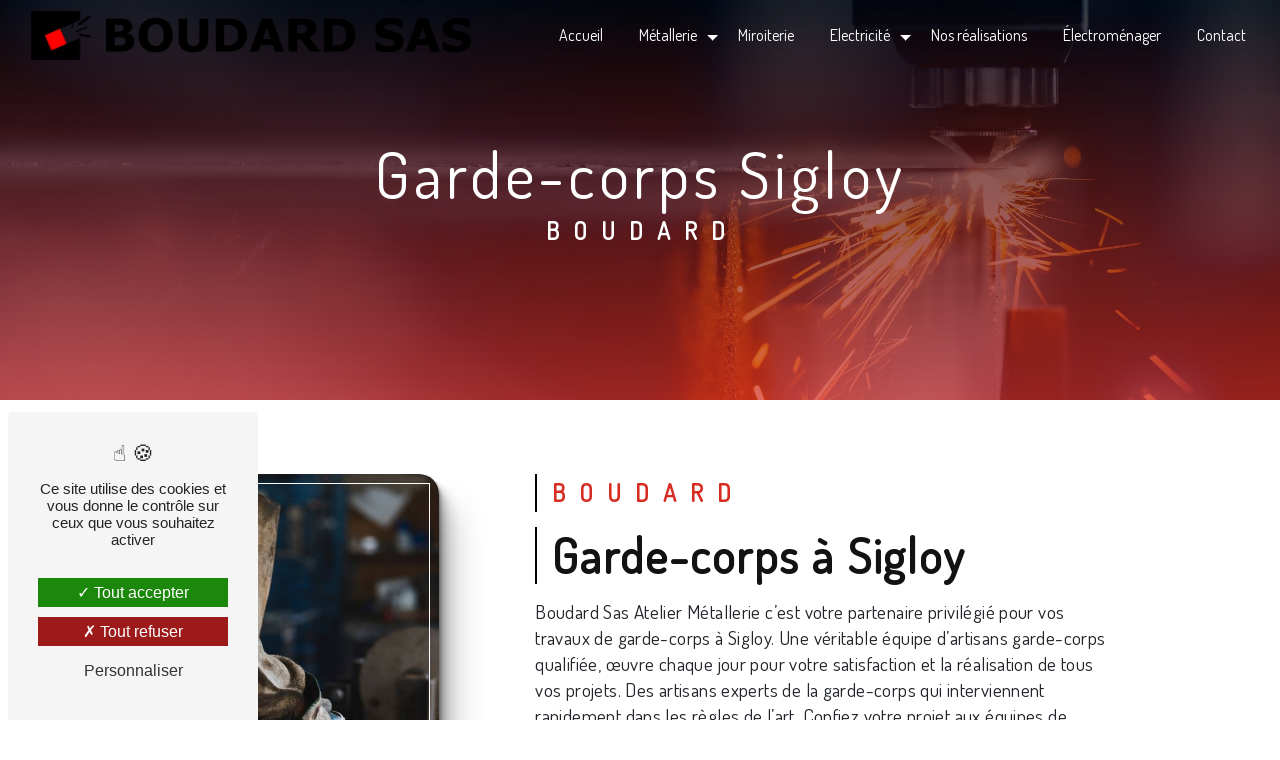

--- FILE ---
content_type: text/html; charset=UTF-8
request_url: https://boudardsas.fr/fr/page/garde-corps/sigloy
body_size: 13648
content:
<!doctype html>
<html lang="fr">
<head>
    <meta charset="UTF-8"/>
    <meta name="viewport" content="width=device-width, initial-scale=1, shrink-to-fit=no">
    <title>garde-corps Sigloy - Boudard</title>
    <script type="text/javascript" src="/bundles/tarteaucitron/tarteaucitron_services.js"></script>
<script type="text/javascript" src="/bundles/tarteaucitron/tarteaucitron.js"></script>
<script type="text/javascript"
        id="init_tac"
        data-iconposition="BottomLeft"
        data-bodyposition="bottom"
        data-iconsrc="/bundles/tarteaucitron/logo-cookies.svg"
        data-iconsrcdisplay="false"
        src="/bundles/tarteaucitron/inittarteaucitron.js">
</script>
                    <link rel="stylesheet" href="/build/new.7cbabf67.css"><link href="https://fonts.googleapis.com/css2?family=Dosis:wght@100;400;900&display=swap"
                  rel="stylesheet">    <link rel="shortcut icon" type="image/png" href="/uploads/media/images/cms/medias/7df674c6a0c1ade344e362928283b1eb495690d9.png"/><meta name="keywords" content="garde-corps Sigloy"/>
    <meta name="description" content="    La société Boudard Sas Atelier Métallerie située près de Sigloy vous propose ses services en garde-corps. Fort de son expérience, notre équipe dynamique, soudée et serviable est à votre service. Contactez nous au 02 38 58 41 31, nous saurons vous guider.
"/>

    

    <style>
                .primary-color {
            color: #333;
        }

        .primary-color {
            color: #333;
        }

        .secondary-bg-color {
            background-color: #d62c21;
        }

        .secondary-color {
            color: #d62c21;
        }

        .tertiary-bg-color {
            background-color: #fff;
        }

        .tertiary-color {
            color: #fff;
        }

        .config-font {
            font-family: Dosis, sans-serif;
        }

        @font-face {
  font-family: Dosis, sans-serif;
  font-style: normal;
  font-weight: 400;
  src: local("sans serif"), local("sans-serif"), local(Dosis);
  font-display: swap;
}
@keyframes circle {
  0% {
    transform: rotate(360deg) translate(-3px) rotate(-360deg);
  }
  100% {
    transform: rotate(0deg) translate(-3px) rotate(0deg);
  }
}
.form-builder-content h2 {
  margin-bottom: 4%;
}
p.legal-form {
  font-size: 1em;
}
.form-builder-content .btn {
  margin: 2% 0;
}
.form-builder-content {
  padding: 2% 20%;
  background: #f3f3f3;
  margin: 0;
  width: 100%;
  max-width: 100%;
}
.two-columns-presentation-content {
  min-height: 50vh;
}
.top-menu li.dropdown-top-menu-bar:nth-child(4) a.nav-link:first-child {
  pointer-events: none;
}
.top-menu li.dropdown-top-menu-bar:nth-child(4) ul.dropdown-menu li a.nav-link {
  pointer-events: all;
}
.link-id-content {
  font-family: "Dosis", sans-serif;
  padding: 0;
  z-index: 300;
  width: auto;
  text-align: center;
  background-color: transparent;
  position: fixed;
  display: block;
  top: 170px;
  max-width: 100%;
  right: 0;
}
.link-id-content .opacity {
  display: none;
}
.link-id-content .container {
  margin-right: 0;
  padding: 0;
}
.link-id-content .content-btn {
  display: grid;
  justify-content: end;
  justify-items: end;
}
.link-id-content .content-btn .btn-link-id {
  margin: 0;
  transition: 0.2s ease-out;
  z-index: 9;
  border-radius: 10px 0 0 10px;
  border: none;
  color: white;
  position: relative;
  width: fit-content;
  padding: 15px;
  overflow: hidden;
  opacity: 1;
  background-color: #d62c21;
  margin-bottom: 5px;
}
.quart.col-lg-6 .btn {
  width: 50%;
  padding: 1px;
  justify-content: center;
  margin: 0% 0 3% 0;
}
.quart.col-lg-6 .btn i {
  margin: 0;
}
.fourcol h3 {
  font-size: 2em;
}
.two-columns-content h2, .two-columns-content h3 {
  border-left: 2px solid black;
  padding-left: 15px;
}
.two-columns-content .col-md-12.col-lg-6.text-content {
  max-width: 60%;
  flex: 0 0 60%;
}
.two-columns-content .row {
  justify-content: center;
}
.two-columns-content .img-content {
  max-width: 33%;
}
.acc.informations-content .item-content .item .informations {
  padding: 10px 0 0;
  width: 50%;
  flex: 0 0 55%;
}
.two-columns-text-content .item-content img, .two-columns-content img {
  outline: 1px solid white;
  outline-offset: -10px;
}
.partners-content .title-content {
  display: none;
}
.partners-content {
  background-color: #fff;
  padding: 0;
}
.partners-content .title-content {
  display: none;
}
.partners-content .owl-carousel .owl-item {
  display: flex;
  justify-content: center;
  min-height: 260px;
}
.informations-content .title-content {
  padding: 4em 1em 0em;
}
.informations-content .title-content h2 {
  color: #fff;
}
.acc.informations-content {
  position: relative;
  width: 50%;
  display: inline-block;
  height: 945px;
}
.actspe.custom-container::before {
  content: "";
  position: absolute;
  left: 50%;
  top: 50%;
  transform: translate(-50%, -50%);
  height: 80vw;
  width: 80vw;
  background: transparent;
  border-radius: 100%;
  z-index: 0;
  border: 2px solid #fff;
  pointer-events: none;
}
.actspe.custom-container::after {
  content: "";
  position: absolute;
  left: 50%;
  top: 50%;
  transform: translate(-50%, -50%);
  height: 70vw;
  width: 70vw;
  background: transparent;
  border-radius: 100%;
  z-index: 0;
  border: 2px solid #fff;
  pointer-events: none;
}
.actspe.custom-container .row:nth-child(even) .act:first-child img {
  filter: grayscale(1) brightness(1);
}
.actspe.custom-container .row:nth-child(odd) .act:last-child img {
  filter: grayscale(1) brightness(1);
}
.actspe.custom-container .row.row1 a.act img {
  filter: none !important;
}
.actspe.custom-container .act:hover h3 {
  transform: translateY(0em);
}
.actspe.custom-container .act h3 {
  margin-top: 8%;
  transform: translateY(3em);
  transition: 0.3s ease;
  color: #fff;
  height: 2em;
  text-align: center;
}
.actspe.custom-container .act:hover img {
  transform: scale(1.1);
}
.actspe.custom-container img {
  transition: 0.3s ease;
  max-width: 180px;
  outline: 2px solid #121212;
  padding: 18%;
  outline-offset: -4px;
  border-radius: 100%;
  overflow: visible;
}
.actspe.custom-container .act {
  display: flex;
  flex-direction: column;
  align-content: center;
  justify-content: center;
  align-items: center;
  width: fit-content;
  margin: 1% 0;
  overflow: hidden;
  animation: circle 4s linear infinite;
  padding: 3%;
}
.actspe.custom-container .row {
  display: flex;
  flex-direction: column;
  align-content: center;
  width: 15%;
  justify-content: space-around;
  align-items: center;
}
.actspe.custom-container {
  display: flex;
  flex-direction: row;
  align-content: center;
  justify-content: center;
  align-items: center;
  flex-wrap: wrap;
  padding: 4% 4% 2% 4%;
  position: relative;
  background: transparent;
  overflow: hidden;
}
.banner-content .logo-content img {
  height: auto;
  max-width: 50px;
}
.form-builder-content .form-group {
  margin-bottom: 1rem;
}
.two-columns-content .bloc-texte {
  background-color: transparent;
}
.seo-page .form-content {
  background: #f3f3f3;
}
body {
  overflow-x: hidden;
  position: relative;
  /*    background: radial-gradient(#121212 50%, #000); */
  background-size: cover;
}
.activity-content .bloc-content .img-content img {
  height: 100%;
  width: 100%;
  object-fit: cover;
}
.two-columns-content .img-content {
  max-height: 70vh;
}
.two-columns-content .img-content .parent-auto-resize-img-child a img {
  height: 100%;
  object-fit: cover;
}
.activity-content .bloc-content .text-content {
  display: none;
}
.custom-activity h3 {
  padding-bottom: 1%;
  color: #fff;
  background: transparent;
  text-transform: initial;
  font-weight: 900;
  font-size: 2.5em;
  font-family: Dosis, sans-serif;
}
.grid-item.grid-item-4 {
  background-image: url();
  background-size: cover;
  background-position: center;
}
.grid-item.grid-item-3 {
  grid-column-end: span 3;
  background-image: url();
  background-size: cover;
  background-position: center;
}
.grid-item.grid-item-2 {
  grid-column-end: span 3;
  background-image: url();
  background-size: cover;
  background-position: center;
}
.grid-item.grid-item-1 {
  grid-column-end: span 3;
  grid-row-end: span 4;
  background-image: url();
  background-size: cover;
  background-position: center;
}
.grid-layout {
  display: grid;
  grid-template-columns: repeat(auto-fill, minmax(180px, 1fr));
  grid-gap: 5px;
  grid-auto-rows: minmax(150px, auto);
  grid-auto-flow: dense;
}
.custom-activity {
  margin: 0%;
  padding: 0 5% 5% 5%;
  text-align: center;
  background: white;
}
.grid-item .col-md-12:hover {
  background: linear-gradient(0deg, rgba(214, 222, 71, 0.4), rgba(0, 0, 0, 0.4));
  border-radius: 5px;
  transition: all 0.3s ease-out;
}
.grid-item .col-md-12 {
  padding: 5%;
  height: 100%;
  width: 100%;
  display: flex;
  flex-direction: column;
  justify-content: center;
  align-items: center;
  background: rgba(0, 0, 0, 0.5);
  transition: all 0.3s ease-out;
}
.image-full-width-text-content .text-content {
  padding: 3%;
  background: rgba(0, 0, 0, 0.7);
}
.image-full-width-text-content .text-content p {
  color: white;
  font-size: 1.5em;
  font-family: Dosis, sans-serif;
}
.informations-content .item-content .item a {
  color: #fff;
}
.seo-page .form-content .title-form {
  font-size: 3em;
  font-family: Dosis, sans-serif;
}
.fb.row.two-columns-text-content {
  justify-content: space-evenly;
  padding: 2% 13%;
  background: #121212;
  margin: 11% 0;
}
.fb.row.two-columns-text-content h2 {
  font-size: 4.5em;
  color: white;
}
.two-columns-text-content .item-content {
  padding: 2em;
  display: flex;
  flex-direction: column;
  align-content: center;
  justify-content: center;
  align-items: center;
}
.fourcol.two-columns-text-content .item-content {
  flex-direction: row;
}
.two-columns-content.display-media-left {
  background: transparent;
}
.fb.row.two-columns-text-content h2 {
  font-size: 4.5em;
}
.video-container h3 {
  font-size: 1.6em;
  line-height: 1.2;
  margin-bottom: 15px;
  font-weight: 200;
  text-transform: initial;
  background-color: transparent;
}
.video-container h2 {
  font-size: 3em;
  color: #fff;
  border-bottom: 20px;
  font-weight: 100;
  overflow: hidden;
  white-space: break-spaces;
  width: 100%;
  margin: 0 auto;
  margin-bottom: 15px;
  letter-spacing: 0px;
}
.video-container h1 {
  text-transform: inherit;
  font-size: 8em;
  text-transform: uppercase;
  letter-spacing: 2px;
  margin-bottom: 0px;
  color: white;
  font-weight: bold;
}
.video-container {
  width: 100%;
  position: relative;
  height: 100vh;
  overflow: hidden;
  padding: 0;
  background: transparent;
  box-shadow: 0px 0px 20px #121212;
}
.video-container .container {
  padding: 2%;
  margin-left: 0;
  background: transparent;
  width: 50%;
  height: 100%;
  display: flex;
  flex-direction: column;
  align-content: center;
  justify-content: center;
  align-items: center;
}
.video-container video {
  min-width: 0%;
  min-height: 100%;
  width: 100%;
  height: 100%;
  object-fit: cover;
  margin-left: 0;
}
.acc .two-columns-presentation-content .img-left, .acc .two-columns-presentation-content .img-right {
  pointer-events: none;
}
.acc .two-columns-presentation-content .bloc-left:hover, .acc .two-columns-presentation-content .bloc-right:hover {
  transform: none;
  box-shadow: none;
}
.three-columns-text-content .text-content {
  padding: 1em;
  overflow: unset;
  display: flex;
  flex-direction: column;
  flex-wrap: nowrap;
  align-content: center;
  justify-content: center;
  align-items: flex-start;
}
.row.three-columns-text-content p {
  color: white;
}
.row.three-columns-text-content h2 {
  color: #d62c21;
}
.two-columns-presentation-content .img-left:hover, .two-columns-presentation-content .img-right:hover {
  filter: blur(0em);
}
/*.two-columns-presentation-content .bloc-left:hover, .two-columns-presentation-content .bloc-right:hover {    transform: scale(1.1);    box-shadow: -1px 0px 10px 0px rgba(0, 0, 0, 0.20);}*/
.two-columns-presentation-content .bloc-left, .two-columns-presentation-content .bloc-right {
  max-width: 45%;
  flex: 0 0 45%;
  transition: 0.5s ease !important;
}
.two-columns-presentation-content {
  margin: 2%;
  justify-content: space-evenly;
}
.two-columns-presentation-content .bloc-left .logo-content, .two-columns-presentation-content .bloc-right .logo-content {
  transform: rotate(-45deg);
  margin-bottom: 3%;
}
.ban.banner-content .bottom-pattern {
  height: 300px;
  background-position: top !important;
}
.ban.banner-content {
  box-shadow: 0px 0px 20px rgba(0, 0, 0, 0.5);
  position: relative;
  z-index: 10;
}
.banner-content .opacity-banner {
  background: black;
  background: linear-gradient(180deg, black, #d62c21);
  opacity: 0.7;
}
.two-columns-content {
  padding: 2% 7%;
}
.row.two-columns-presentation-content iframe {
  height: 300px !important;
  width: 80%;
}
.row.two-columns-presentation-content p {
  text-align: center;
}
.pti .row.two-columns-presentation-content {
  height: 50vh;
  min-height: 50vh;
}
.under.text-bloc-content {
  background: #121212;
  padding: 4% 2%;
  position: relative;
}
.under.text-bloc-content::after {
  content: "";
  position: absolute;
  left: 50%;
  bottom: -25px;
  transform: translateX(-50%);
  height: 50px;
  width: 50px;
  background: url(/uploads/media/images/cms/medias/04a0b816663a3366dcab28b08492b138bb59c601.png) no-repeat center center;
  background-size: contain;
  z-index: 10;
}
.under h2 {
  margin: 0;
  color: white;
}
.acc.two-columns-presentation-content .img-left, .acc.two-columns-presentation-content .img-right {
  pointer-events: none;
}
.two-columns-presentation-content .bloc-left .logo-content img, .two-columns-presentation-content .bloc-right .logo-content img {
  max-width: 140px;
  height: auto;
}
.btn {
  color: white;
}
/******TITLES******/
h1 {
  color: #d62c21;
  font-family: Dosis, sans-serif;
  letter-spacing: 4px;
}
h2 {
  color: #121212;
  font-family: Dosis, sans-serif;
  letter-spacing: 2px;
}
h2 strong {
  color: #d62c21;
}
h3 {
  color: #d62c21;
  text-transform: inherit;
  font-size: 1.5em;
  font-family: Dosis, sans-serif;
  letter-spacing: 2px;
  margin-bottom: 3%;
}
h4 {
  color: #121212;
  font-family: Dosis, sans-serif;
  letter-spacing: 0px;
}
h5 {
  color: #121212;
  font-family: Dosis, sans-serif;
  letter-spacing: 2px;
}
h6 {
  color: #121212;
  font-family: Dosis, sans-serif;
  letter-spacing: 2px;
}
p {
  letter-spacing: 0.02em;
  line-height: 1.4;
  font-family: "Dosis", sans-serif;
  font-size: 1.2em;
}
a {
  color: #d62c21;
}
a:hover, a:focus {
  text-decoration: none;
  transition: 0.3s;
}
/******SCROLL******/
.scrollTop {
  background-color: #d62c21;
  color: #fff;
}
.scrollTop:hover {
  background-color: #d62c21;
  opacity: 0.8;
  color: #fff;
}
/******SCROLLBAR******/
::-webkit-scrollbar {
  width: 6px;
  background: transparent;
}
::-webkit-scrollbar-thumb {
  background: #d62c21;
  border-radius: 15px;
}
/******BUTTONS******/
.btn {
  background: #d62c21;
}
.btn i {
  background-color: #d62c21;
}
.btn:hover {
  color: #fff;
}
.btn:after {
  background: rgba(60, 60, 60, 0.1);
}
/******ERROR-PAGE******/
.error-content .btn-error {
  border: 1px solid #d62c21;
  background-color: #d62c21;
  color: #fff;
  transition: all 0.3s;
}
/******TOP-MENU******/
.top-menu .affix-top {
  background-color: transparent;
}
.top-menu .affix-top li a {
  font-family: Dosis, sans-serif;
  transition: 0.3s;
  text-align: center;
  color: #fff;
}
.top-menu .affix-top li a:hover {
  opacity: 0.5;
}
.top-menu .affix {
  background-color: #fff;
}
.top-menu .affix li a {
  font-family: Dosis, sans-serif;
  transition: 0.3s;
}
.top-menu .affix li a:hover {
  opacity: 0.5;
}
.top-menu .navbar-brand {
  font-family: Dosis, sans-serif;
}
.top-menu .active > a:first-child {
  border-radius: 5px;
  background-color: #d62c21 !important;
  color: #fff;
}
.top-menu .dropdown-menu li {
  padding: 8px 15px;
}
.top-menu .dropdown-menu li a {
  width: 100%;
  color: #d62c21;
}
.top-menu .dropdown-menu li:first-child {
  border-top: 1px solid #d62c21;
}
.top-menu .dropdown-menu .active a {
  color: #fff;
}
.top-menu .navbar-blog-pages {
  background: #333;
}
@media (min-width: 992px) and (max-width: 1200px) {
  .top-menu .affix-top {
    background-color: transparent;
  }
  .top-menu .affix-top li a {
    color: white;
  }
  .top-menu .affix-top .active > a:first-child {
    border-radius: 5px;
    background-color: #d62c21 !important;
    color: #fff;
  }
  .top-menu .affix {
    background-color: #fff;
  }
  .top-menu .affix li {
    color: #d62c21;
  }
  .top-menu .affix .active > a:first-child {
    border-radius: 5px;
    background-color: #d62c21 !important;
    color: #fff;
  }
  .top-menu .btn-call-to-action {
    color: #fff !important;
  }
}
@media (max-width: 992px) {
  .top-menu .affix .navbar-toggler, .top-menu .affix-top .navbar-toggler {
    background-color: #d62c21;
  }
  .top-menu .affix .navbar-nav li .nav-link, .top-menu .affix .navbar-nav li a, .top-menu .affix-top .navbar-nav li .nav-link, .top-menu .affix-top .navbar-nav li a {
    color: #d62c21;
  }
  .top-menu .affix .navbar-nav .dropdown-menu, .top-menu .affix-top .navbar-nav .dropdown-menu {
    background-color: rgba(214, 44, 33, 0.1);
  }
  .top-menu .affix .navbar-nav .navbar-toggler, .top-menu .affix-top .navbar-nav .navbar-toggler {
    background-color: #d62c21;
  }
  .top-menu .affix .navbar-nav .active a, .top-menu .affix-top .navbar-nav .active a {
    border-radius: 5px;
    background-color: #d62c21;
    color: #fff;
  }
  .top-menu .affix .social-network a, .top-menu .affix-top .social-network a {
    color: #d62c21;
  }
  .top-menu .affix .btn-call-to-action, .top-menu .affix-top .btn-call-to-action {
    color: #fff;
  }
  .top-menu .navbar-toggler {
    background-color: #d62c21;
  }
}
/******LEFT-MENU******/
#sidebar {
  background-color: #fff;
}
.sidebar .sidebar-header strong {
  color: #757575;
  font-family: Dosis, sans-serif;
  letter-spacing: 4px;
  font-size: 1.5em;
}
.sidebar li a {
  font-family: Dosis, sans-serif;
  letter-spacing: 1px;
  font-size: 17px;
  color: #787878;
  transition: all 0.3s;
}
.sidebar li ul li a {
  font-size: 15px;
}
.sidebar li .dropdown-toggle {
  color: #d62c21 !important;
}
.sidebar li .nav-link:hover {
  color: #d62c21;
  padding-left: 25px;
}
.sidebar .active a:first-child {
  color: #d62c21;
}
.sidebar .social-network ul:before {
  background-color: #d62c21;
}
.sidebar .social-network ul li a {
  background-color: #d62c21;
  color: #fff;
}
.hamburger.is-open .hamb-top, .hamburger.is-open .hamb-middle, .hamburger.is-open .hamb-bottom, .hamburger.is-closed .hamb-top, .hamburger.is-closed .hamb-middle, .hamburger.is-closed .hamb-bottom {
  background: #d62c21;
}
/******SLIDER******/
.slider-content h3 {
  color: #fff;
}
.slider-content img {
  max-width: 300px;
  height: auto;
}
.slider-content p {
  color: #fff;
}
.slider-content .line-slider-content .line, .slider-content .line-slider-content .line2, .slider-content .line-slider-content .line3, .slider-content .line-slider-content .line4 {
  background: #ffffff;
}
.slider-content .carousel-indicators .active {
  background-color: #333;
}
.slider-content .btn-slider-call-to-action {
  color: #fff;
}
.slider-content .btn-slider-call-to-action:after {
  background-color: #d62c21;
}
.slider-content .btn-slider-call-to-action:hover i {
  background-color: #fff;
  color: #d62c21;
}
.slider-content .background-pattern {
  opacity: 0.2;
}
.slider-content .background-opacity-slider {
  background-color: #000;
  opacity: 0.4;
}
/****TWO-COLUMNS****/
/****TWO COLUMNS PRESENTATION****/
.two-columns-presentation-content .bloc-left h3 {
  color: #fff;
  text-transform: inherit;
}
.two-columns-presentation-content .bloc-left h1, .two-columns-presentation-content .bloc-left h2, .two-columns-presentation-content .bloc-left p, .two-columns-presentation-content .bloc-left span {
  color: #fff;
}
.two-columns-presentation-content .bloc-left .opacity-left {
  background: linear-gradient(0deg, black 63%, transparent);
}
.two-columns-presentation-content .bloc-right h1, .two-columns-presentation-content .bloc-right h2, .two-columns-presentation-content .bloc-right h3, .two-columns-presentation-content .bloc-right p, .two-columns-presentation-content .bloc-right span {
  color: #fff;
}
.two-columns-presentation-content .bloc-right .opacity-right {
  background: linear-gradient(0deg, black 63%, transparent);
}
.two-columns-presentation-content .typewrite {
  color: #525252;
  font-family: Dosis, sans-serif;
  font-size: 2em;
}
/****THREE-COLUMNS-TEXTES**********/
.three-columns-text-content {
  background-color: #121212;
}
/****TWO-COLUMNS-SLIDER****/
.two-columns-slider-content .text-content .bloc-left {
  background-color: #fff;
  -webkit-box-shadow: 10px 10px 29px -23px black;
  -moz-box-shadow: 10px 10px 29px -23px black;
  box-shadow: 10px 10px 29px -23px black;
}
.two-columns-slider-content .text-content .bloc-right {
  background-color: #fff;
  -webkit-box-shadow: -10px 10px 29px -23px black;
  -moz-box-shadow: -10px 10px 29px -23px black;
  box-shadow: -10px 10px 29px -23px black;
}
.two-columns-slider-content .carousel-caption span {
  color: #fff;
  font-family: Dosis, sans-serif;
  font-style: italic;
  letter-spacing: 2px;
}
.two-columns-slider-content .carousel-indicators .active {
  background-color: #d62c21;
}
/****VIDEO-PRESENTATION*****/
.video-container .opacity-video {
  background: linear-gradient(52deg, black, transparent);
  opacity: 1;
}
.video-container .text-content h3 {
  color: #fff;
}
.video-container .text-content img {
  max-width: 200px;
  height: auto;
}
.video-container .text-content h2, .video-container .text-content p {
  color: #fff;
}
.video-container .text-content .btn-video-call-to-action {
  color: #fff;
  background: #1c1c1c !important;
}
.video-container .text-content .btn-video-call-to-action:after {
  background-color: #d62c21;
}
.video-container .text-content .btn-video-call-to-action:hover i {
  background-color: #fff;
  color: #d62c21;
}
/******BANNER*********/
.banner-content h1, .banner-content h2, .banner-content h3, .banner-content h4, .banner-content h5, .banner-content h6, .banner-content p {
  color: white;
}
.banner-content h3 {
  width: auto;
  background: transparent;
}
/******BANNER-VIDEO*********/
.banner-video-content .opacity-banner {
  opacity: 0.1;
  background-color: #000;
}
/******FORM-CONTACT*********/
.form-contact-content {
  background: #f3f3f3;
}
.form-contact-content h4 {
  font-size: 2.5em;
  color: #d62c21;
}
.form-contact-content .btn-contact-form:hover:before {
  background-color: #d62c21;
}
.form-contact-content .form-control:focus {
  border-color: #d62c21;
  box-shadow: 0 0 0 0.2em rgba(214, 44, 33, 0.35);
}
.form-contact-content .sending-message i {
  color: #d62c21;
}
/******FORM-GUEST-BOOK*********/
.form-guest-book-content h4 {
  font-size: 2.5em;
  color: #d62c21;
}
.form-guest-book-content .btn-guest-book-form:hover:before {
  background-color: #d62c21;
}
.form-guest-book-content .form-control:focus {
  border-color: #d62c21;
  box-shadow: 0 0 0 0.2em rgba(246, 224, 176, 0.35);
}
.form-guest-book-content .sending-message i {
  color: #d62c21;
}
/******FORM-CUSTOM*********/
.chosen-container .highlighted {
  background-color: #d62c21;
}
/******ACTIVITY*********/
.activity-content h3 {
  width: auto;
  background: transparent;
  color: #d62c21;
}
.activity-content .btn-content a {
  font-family: Dosis, sans-serif;
  background-color: #d62c21;
  color: #fff;
}
.activity-content .btn-content a:hover {
  background-color: #fff;
  color: #d62c21;
  border: 1px solid #d62c21;
}
/******PARTNERS*********/
.partners-content .owl-prev, .partners-content .owl-next {
  background-color: #d62c21 !important;
  color: #fff;
}
.partners-content p {
  font-family: Dosis, sans-serif;
}
/******GUEST-BOOK*********/
.guest-book-content .item .avatar {
  background-color: #d62c21;
  color: #fff;
}
.guest-book-content strong {
  font-family: Dosis, sans-serif;
  color: #d62c21;
}
.guest-book-content p {
  font-family: Dosis, sans-serif;
}
/******INFORMATIONS*********/
.informations-content {
  background-color: #d62c21;
}
.informations-content p, .informations-content strong {
  font-family: Dosis, sans-serif;
  color: #fff;
}
.informations-content i {
  color: #fff;
}
.informations-content .map-content {
  margin-bottom: 0px;
  margin: 7px;
  border-right: 5px solid #000;
}
/******FOOTER*********/
.footer-content {
  background-color: #121212;
  color: #fff;
}
.footer-content .btn-seo {
  font-family: Dosis, sans-serif;
}
.footer-content a {
  color: #fff;
}
/******SEO-PAGE*********/
.seo-page .information-seo-item-icon i {
  color: #d62c21;
}
.seo-page .form-control:focus {
  border-color: #d62c21;
  box-shadow: 0 0 0 0.2em rgba(214, 44, 33, 0.35);
}
.seo-page .form-title {
  font-family: Dosis;
}
.seo-page .sending-message i {
  color: #d62c21;
}
/******ARTICLES***********/
.articles-list-content .item-category {
  font-family: Dosis, sans-serif;
  color: #fff;
  background-color: #d62c21;
}
.articles-list-content .btn-article {
  background-color: #d62c21;
  color: #fff;
  border: none;
}
/******ARTICLES-PAGES*******/
.article-page-content .category-article-page {
  font-family: Dosis, sans-serif;
  color: #fff;
  background-color: #d62c21;
}
/******SERVICES***********/
.services-list-content .item-content .item .category {
  font-family: Dosis, sans-serif;
  color: #d62c21;
}
.services-list-content .item-content .item .link {
  font-family: Dosis, sans-serif;
  letter-spacing: 5px;
}
/******SERVICE-PAGES*******/
.service-page-content .category-service-page {
  font-family: Dosis, sans-serif;
  color: #fff;
  background-color: #d62c21;
}
/******PRODUCTS***********/
.products-list-content .item-content .item .category {
  font-family: Dosis, sans-serif;
  color: #d62c21;
}
.products-list-content .item-content .item .link {
  font-family: Dosis, sans-serif;
  letter-spacing: 5px;
}
/******PRODUCT-PAGES*******/
.product-page-content .category-product-page {
  font-family: Dosis, sans-serif;
  color: #fff;
  background-color: #d62c21;
}
/******DOCUMENT*********/
.document-content .background-pattern {
  background-color: #d62c21;
}
.document-content .title-content strong {
  font-family: Dosis, sans-serif;
}
/******ITEMS******/
.items-content {
  background-color: transparent;
}
.items-content h3 {
  width: auto;
  background: transparent;
}
/****** AFTER / BEFORE ***********/
.after-before-content h1, .after-before-content h2, .after-before-content h3, .after-before-content h4 {
  font-family: Dosis, sans-serif;
  color: #d62c21;
}
/******COLLAPSE******/
.collapse-container .btn-collapse {
  color: #121212;
}
.collapse-container .icofont-container {
  background-color: #d62c21;
}
/******SCHEDULE******/
.schedule-content {
  background-color: #d62c21;
}
.schedule-content h3 {
  width: auto;
  background: transparent;
}
.schedule-content .schedule-content-items:nth-child(2n+1) {
  background: rgba(255, 255, 255, 0.8);
}
.schedule-content .schedule-content-items-active {
  background-color: rgba(0, 0, 0, 0.7);
  color: #fff;
}
/******NEWSLETTER******/
.newsletter-content h3 {
  width: auto;
  background: transparent;
}
.newsletter-content a {
  color: #333;
}
.newsletter-content .opacity-newsletter {
  background-color: rgba(214, 44, 33, 0.8);
}
@media (max-width: 1300px) and (min-width: 1000px) {
  .horaires {
    left: -28.3%;
  }
  .two-columns-content .bloc-texte h2 {
    font-size: 3em;
  }
  .grid-item.grid-item-1, .grid-item.grid-item-2, .grid-item.grid-item-3, .grid-item.grid-item-4, .grid-item.grid-item-5 {
    grid-column-end: span 4;
    grid-row-end: span 2;
  }
  .two-columns-content .img-content .parent-auto-resize-img-child a img {
    height: 100%;
    object-fit: cover;
  }
  .ban.banner-content .bottom-pattern {
    height: 150px;
  }
  .video-container .text-content {
    padding-left: 0;
  }
  .video-container .container {
    width: 60%;
  }
  .video-container h1 {
    font-size: 5em;
  }
  .video-container h2 {
    font-size: 2em;
  }
  .row.three-columns-text-content h2 {
    font-size: 2em;
  }
  .three-columns-text-content {
    padding: 3em 4em;
  }
  .fourcol.two-columns-text-content .item-content .col-lg-6 {
    max-width: 100%;
  }
  .fourcol.two-columns-text-content .item-content {
    flex-direction: column;
  }
  .two-columns-text-content .item-content {
    max-height: none;
  }
  div.eapps-widget {
    width: 100%;
  }
  .fb.row.two-columns-text-content {
    padding: 2% 6%;
    margin: 16% 0;
  }
  .two-columns-presentation-content p img {
    max-width: 80%;
    object-fit: contain;
  }
  .top-menu .dropdown-menu li a.nav-link {
    color: #d62c21;
  }
  .actspe.custom-container::before, .actspe.custom-container::after {
    opacity: 0.1;
  }
  .actspe.custom-container .row {
    width: 23%;
  }
  .actspe.custom-container img {
    max-width: 108px;
    padding: 13%;
  }
  .actspe.custom-container .act h3 {
    transform: translateY(0em);
    font-size: 1em;
    text-align: center;
  }
  .acc.informations-content .item-content .item .informations {
    padding: 10px 0 0;
    width: 100%;
    flex: 0 0 90%;
    margin: auto;
  }
  .navbar .navbar-brand img {
    max-width: 49px;
  }
}
@media (max-width: 991.9px) {
  .video-container .text-content {
    padding: 0px;
  }
  .two-columns-content .img-content, .two-columns-content .col-md-12.col-lg-6.text-content, .quart.col-lg-6 {
    max-width: 100%;
    flex: 0 0 100%;
  }
  .quart.col-lg-6 .btn {
    width: 50%;
    padding: 1px;
    justify-content: center;
    margin: 0% 0 3% 0;
    margin: 0 auto 14% auto;
  }
  .top-menu .navbar .navbar-collapse .dropdown-top-menu-bar .dropdown-toggle {
    transform: scale(2.5);
  }
  .acc.informations-content {
    position: relative;
    width: 100%;
    display: block;
  }
  .informations-content .item-content {
    display: flex;
    flex-wrap: wrap;
    padding: 2em 3em;
  }
  .acc.informations-content .item-content .item .informations {
    padding: 10px 0 0;
    width: 100%;
    flex: 0 0 100%;
  }
  .actspe.custom-container .row {
    flex-direction: column;
    width: 100%;
  }
  .actspe.custom-container .act {
    flex-direction: column;
    width: 100%;
    margin: 5% 0;
  }
  .actspe.custom-container .act h3 {
    margin-top: 3%;
    transform: translateY(0em);
  }
  .actspe.custom-container::before, .actspe.custom-container::after {
    display: none;
  }
  .items-content .col-lg-3.item h4 {
    font-size: 1.3em;
  }
  .items-content .col-lg-3.item {
    margin: 5% 0;
  }
  .navbar-top .navbar-brand img {
    max-width: 150px;
  }
  .video-container .container {
    padding: 5%;
    background: linear-gradient(0deg, #000000, transparent);
    width: 100%;
  }
  .video-container video {
    width: 100%;
    height: 100%;
    object-fit: cover;
    margin-left: 0;
  }
  .video-container .text-content h3 {
    font-size: 1.5em !important;
  }
  .video-container .text-content h2 {
    font-size: 2em !important;
  }
  .video-container .text-content h1 {
    font-size: 4em !important;
    white-space: break-spaces;
  }
  h2 {
    font-size: 2em;
  }
  .under.text-bloc-content {
    padding: 11% 5%;
  }
  .two-columns-presentation-content .bloc-left, .two-columns-presentation-content .bloc-right {
    max-width: 100%;
    flex: 0 0 100%;
  }
  .pti .row.two-columns-presentation-content {
    height: auto;
    min-height: 50vh;
  }
  .two-columns-content .bloc-texte h3 {
    font-size: 1.2em;
  }
  .two-columns-content .img-content .parent-auto-resize-img-child a img {
    height: 100%;
    object-fit: cover;
  }
  div.eapps-widget {
    width: 100%;
  }
  .fb.row.two-columns-text-content {
    padding: 0% 0%;
    margin: 16% 0;
  }
  .two-columns-text-content .item-content {
    max-height: none;
    text-align: center;
  }
  .fourcol.two-columns-text-content .item-content {
    flex-direction: column;
  }
  .fb.row.two-columns-text-content h2 {
    font-size: 3.5em;
  }
  .two-columns-presentation-content .bloc-left {
    margin-bottom: 7%;
  }
  .row.two-columns-presentation-content iframe {
    width: 100%;
  }
  .two-columns-presentation-content .bloc-left .opacity-left, .two-columns-presentation-content .bloc-right .opacity-right {
    background: linear-gradient(0deg, #6b5036 82%, transparent);
  }
  .affix-top .navbar-brand img {
    display: block;
  }
  .two-columns-content .img-content {
    padding: 5%;
  }
  .ban.banner-content .bottom-pattern {
    height: 85px;
  }
  .banner-content h1 {
    font-size: 2em;
  }
  .image-full-width-text-content .text-content {
    padding: 10%;
  }
  .gallery-content .title-content {
    padding: 2em 1em;
  }
  .two-columns-content .bloc-texte {
    text-align: center;
  }
  .text-bloc-content {
    padding: 2em 1em;
  }
  .two-columns-content .bloc-texte, .two-columns-content.display-media-left .bloc-texte {
    text-align: center;
  }
  .grid-item.grid-item-1, .grid-item.grid-item-2, .grid-item.grid-item-3, .grid-item.grid-item-4, .grid-item.grid-item-5 {
    grid-column-end: span 4;
    grid-row-end: span 2;
  }
  .items-content {
    padding: 2em 1em;
  }
  .three-columns-text-content .text-content {
    text-align: center;
  }
  .link-id-content .content-btn .btn-link-id {
    justify-content: center;
    white-space: nowrap;
    width: 100%;
  }
  .banner-content h3 {
    width: auto;
  }
  .top-menu .navbar {
    padding: 0 !important;
  }
  .link-id-content {
    padding: 10px;
    position: inherit;
    display: flex;
    flex-direction: row;
  }
  .link-id-content .content-btn {
    display: flex;
    justify-content: center;
    justify-items: center;
    align-items: center;
    align-content: center;
    flex-direction: row;
    flex-wrap: wrap;
  }
  .link-id-content .content-btn .btn-link-id {
    margin: 14px;
    border-radius: 10px;
    justify-content: center;
  }
  .link-id-content .container:nth-child(2) {
    display: none;
  }
  .two-columns-presentation-content p img {
    max-width: 80%;
    object-fit: contain;
  }
  .actspe.custom-container img {
    padding: 12%;
  }
}
@media (width: 1300px) {
  .ban.banner-content .bottom-pattern {
    height: 200px;
  }
  .two-columns-text-content .item-content {
    max-height: none;
  }
  .actspe.custom-container .row {
    width: 22%;
  }
}
@media (max-width: 575.98px) {
  html {
    overflow-x: hidden;
  }
}
.actspe {
  background-image: url("/uploads/media/images/cms/medias/1375a0c87257579dc1d9351049f10036.jpeg") !important;
  height: 100vh;
  background-size: cover !important;
  background-position: bottom !important;
}
.actspe.custom-container img {
  background: hwb(0deg 100% 0%/56.86%);
}
@media screen and (max-width: 992px) {
  .actspe {
    height: inherit;
  }
  .actspe.custom-container img {
    padding: 5%;
    max-width: 180px;
  }
  .actspe.custom-container .act {
    margin: 0% 0;
  }
}
@media screen and (min-width: 1200px) {
  .navbar .navbar-brand img {
    height: 49px;
    max-width: inherit;
  }
  .top-menu .dropdown-menu li a {
    font-size: 1.2em;
  }
  .top-menu li {
    font-size: 1.5em;
  }
}
@media screen and (max-width: 1500px) {
  .top-menu .dropdown-menu li a {
    font-size: 1em;
  }
  .top-menu li {
    font-size: 1em;
  }
}
.no-pad {
  padding: 0;
}
.no-pad .btn {
  margin: auto;
  max-width: 280px;
}

            </style>

            <!-- Matomo -->
<script type="text/javascript">
  var _paq = window._paq = window._paq || [];
  /* tracker methods like "setCustomDimension" should be called before "trackPageView" */
  _paq.push(['trackPageView']);
  _paq.push(['enableLinkTracking']);
  (function() {
    var u="https://vistalid-statistiques.fr/";
    _paq.push(['setTrackerUrl', u+'matomo.php']);
    _paq.push(['setSiteId', '5419']);
    var d=document, g=d.createElement('script'), s=d.getElementsByTagName('script')[0];
    g.type='text/javascript'; g.async=true; g.src=u+'matomo.js'; s.parentNode.insertBefore(g,s);
  })();
</script>
<!-- End Matomo Code -->

    </head>
<body class="container-fluid row ">
<div class="container-fluid">
                            <div class="top-menu">
                <nav id="navbar" class="navbar navbar-expand-lg fixed-top navbar-top affix-top">
                    <a class="navbar-brand" href="/fr">
                                                    <img  alt="logo-bigFichier 3"  title="logo-bigFichier 3"  src="/uploads/media/images/cms/medias/thumb_/cms/medias/651d11c629acb_images_medium.webp"  width="997"  height="111"  srcset="/uploads/media/images/cms/medias/thumb_/cms/medias/651d11c629acb_images_small.webp 200w, /uploads/media/images/cms/medias/thumb_/cms/medias/651d11c629acb_images_medium.webp 997w, /uploads/media/images/cms/medias/08eb8008de59771ec57f8205e6ea308bc1fd3f4c.webp 1805w"  sizes="(max-width: 997px) 100vw, 997px"  loading="lazy" />
                                            </a>
                    <button class="navbar-toggler" type="button" data-toggle="collapse" data-target="#navbarsExampleDefault"
                            aria-controls="navbarsExampleDefault" aria-expanded="false" aria-label="Nav Bar">
                        <span class="navbar-toggler-icon"></span>
                    </button>

                    <div class="collapse navbar-collapse justify-content-end" id="navbarsExampleDefault">
                                                                                <ul class="navbar-nav">
                            
                <li class="first">                    <a class="nav-link" href="/fr/page/accueil">Accueil</a>
    
                            

    </li>


                                                        
                            <li class="dropdown-top-menu-bar" id="dropdown" data-toggle="collapse" aria-expanded="false">                    <a class="nav-link"  href="/fr/page/metallerie">
            Métallerie
            <a data-toggle="collapse" aria-expanded="false" class="dropdown-toggle"
               href="#pagesubmenu651d26d635d43metallerie"></a>
        </a>
    
                                    <ul class="dropdown-menu" id="pagesubmenu651d26d635d43metallerie">
                            
                <li class="first">                    <a class="nav-link" href="/fr/page/menuiserie-metallique">Menuiserie métallique</a>
    
                            

    </li>


                    
                <li class="">                    <a class="nav-link" href="/fr/page/cloture-et-portail">Clôture et portail</a>
    
                            

    </li>


                    
                <li class="">                    <a class="nav-link" href="/fr/page/escalier-et-garde-corps">Escalier et garde-corps</a>
    
                            

    </li>


                    
                <li class="">                    <a class="nav-link" href="/fr/page/porte-garage-rideaux-metalliques">Porte de garage et rideaux métalliques</a>
    
                            

    </li>


                    
                <li class="last">                    <a class="nav-link" href="/fr/page/divers-ouvrages">Divers ouvrages</a>
    
                            

    </li>



    </ul>


    </li>


                    
                <li class="">                    <a class="nav-link" href="/fr/page/miroiterie">Miroiterie</a>
    
                            

    </li>


                                                        
                            <li class="dropdown-top-menu-bar" id="dropdown" data-toggle="collapse" aria-expanded="false">                    <a class="nav-link"  href="/fr/page/electricite">
            Electricité
            <a data-toggle="collapse" aria-expanded="false" class="dropdown-toggle"
               href="#pagesubmenu651d26d6367cdelectricite"></a>
        </a>
    
                                    <ul class="dropdown-menu" id="pagesubmenu651d26d6367cdelectricite">
                            
                <li class="first">                    <a class="nav-link" href="/fr/page/electricite-generale">Électricité générale</a>
    
                            

    </li>


                    
                <li class="">                    <a class="nav-link" href="/fr/page/motorisation-portes-et-portails">Motorisation portes et portails</a>
    
                            

    </li>


                    
                <li class="last">                    <a class="nav-link" href="/fr/page/volets-roulants">Volets roulants</a>
    
                            

    </li>



    </ul>


    </li>


                    
                <li class="">                    <a class="nav-link" href="/fr/page/nos-realisations">Nos réalisations</a>
    
                            

    </li>


                    
                <li class="">                    <a class="nav-link" href="/fr/page/magasin-d-electromenager">Électroménager</a>
    
                            

    </li>


                    
                <li class="last">                    <a class="nav-link" href="/fr/page/contact">Contact</a>
    
                            

    </li>



    </ul>


                                                                            
                                                <div class="social-network">
                                                    </div>
                                            </div>
                </nav>
            </div>
                        <div role="main" id="content"
         class="margin-top-main container-fluid">
                <div class="container-fluid">
                        <div id="close-sidebar-content">
                    <div class="container-fluid seo-page">
        <div class="container-fluid banner-content"
                                    style="background: url('/uploads/media/images/cms/medias/thumb_/cms/medias/64075bdee2ed5_images_large.jpeg') no-repeat center center; background-size: cover;"
                        >
            <div class="opacity-banner"></div>
            <div class="container">
                <div class="col-md-12 text-banner-content">
                    <h1>garde-corps Sigloy</h1>
                </div>
                <div class="col-md-12 text-banner-content">
                    <h3>Boudard</h3>
                </div>
            </div>
        </div>
        <div class="container-fluid two-columns-content">
            <div class="row row-eq-height ">
                <div class="col-md-12 col-lg-6 img-content">
                    <div class="parent-auto-resize-img-child">
                                                    <a href="/uploads/media/images/cms/medias/thumb_/cms/medias/64075bd5b192d_images_large.jpeg"
                               data-lightbox="travail métal"
                               data-title="travail métal">
                                <img  alt="garde-corps Sigloy"  title="garde-corps Sigloy"  src="/uploads/media/images/cms/medias/thumb_/cms/medias/64075bd5b192d_images_medium.jpeg"  width="1000"  height="667"  srcset="/uploads/media/images/cms/medias/thumb_/cms/medias/64075bd5b192d_images_picto.jpeg 25w, /uploads/media/images/cms/medias/thumb_/cms/medias/64075bd5b192d_images_small.jpeg 200w, /uploads/media/images/cms/medias/thumb_/cms/medias/64075bd5b192d_images_medium.jpeg 1000w, /uploads/media/images/cms/medias/thumb_/cms/medias/64075bd5b192d_images_large.jpeg 2300w, /uploads/media/images/cms/medias/523bd89ab2c8c18cfe7550749ec8f9e94ee249f9.jpeg 2300w"  sizes="(max-width: 1000px) 100vw, 1000px"  class="auto-resize"  loading="lazy" />
                            </a>
                                            </div>
                </div>
                <div class="col-md-12 col-lg-6 text-content">
                    <div class="col-md-12 bloc-texte">
                        <div class="col-md-12">
                            <h3>Boudard</h3>
                        </div>
                        <div class="col-md-12">
                            <h2>garde-corps à Sigloy</h2>
                        </div>
                        <div class="position-text">
                            <p>Boudard Sas Atelier Métallerie c’est votre partenaire privilégié pour vos travaux de garde-corps à Sigloy. Une véritable équipe d’artisans garde-corps qualifiée, œuvre chaque jour pour votre satisfaction et la réalisation de tous vos projets. Des artisans experts de la garde-corps qui interviennent rapidement dans les règles de l’art. Confiez votre projet aux équipes de Boudard Sas Atelier Métallerie pour satisfaire tous vos besoins : pose de fenêtre et de portes, rénovation ou construction neuve. Nous assurons un service haut de gamme et un accompagnement sur-mesure. Retrouvez notre agence à Sigloy et venez découvrir l’ensemble de nos services en garde-corps !</p>
                        </div>
                        <div class="container btn-content">
                            <a href="/fr/page/accueil" class="btn btn-seo">
                                <i class="icofont-arrow-right"></i> En savoir plus
                            </a>
                            <a href="#contact-form" class="btn btn-seo">
                                <i class="icofont-location-arrow"></i> Contactez-nous
                            </a>
                        </div>
                    </div>
                </div>
            </div>
        </div>
        <div class="container-fluid informations-content">
            <div class="col-xl-12 item-content">
                                        <div class="item col-lg-12 col-xl-4" data-aos="fade-down">
        <div class="row">
            <div class="col-lg-12 col-xl-4 icon-content">
                <i class="icofont-location-pin"></i>
            </div>
            <div class="col-lg-12 col-xl-8 informations">
                <div class="col-12">
                    <strong>Adresse</strong>
                </div>
                <div class="col-12">
                    <p>110 Rue de la Cigale, 45110 Châteauneuf-sur-Loire</p>
                </div>
            </div>
        </div>
    </div>
    <div class="col-lg-12 col-xl-4" data-aos="fade-up">
        <div class="item">
            <div class="row">
                <div class="col-lg-12 col-xl-4  icon-content">
                    <i class="icofont-phone"></i>
                </div>
                <div class="col-lg-12 col-xl-8  informations">
                    <div class="col-12">
                        <strong>Téléphone</strong>
                    </div>
                    <div class="col-12">
                        <p><a href='tel:02 38 58 41 31'>02 38 58 41 31</a></p>
                                            </div>
                </div>
            </div>
        </div>
    </div>
    <div class="col-lg-12 col-xl-4" data-aos="fade-down">
        <div class="item">
            <div class="row">
                <div class="col-lg-12 col-xl-4 icon-content">
                    <i class="icofont-letter"></i>
                </div>
                <div class="col-lg-12 col-xl-8 informations">
                    <div class="col-12">
                        <strong>Email</strong>
                    </div>
                    <div class="col-12">
                        <p><a href='mailto:boudardsas@orange.fr'>boudardsas@orange.fr</a></p>
                    </div>
                </div>
            </div>
        </div>
    </div>
                            </div>
        </div>
        <div
                class="form-contact-content" data-aos="fade-down"
        >
                <div id="contact-form">
            <div class="container-fluid form-content">
                                    <div class="form-title-page">
                        N&#039;hésitez pas à nous contacter
                    </div>
                                                    <div class="container">
                                                                                    <div class="form_errors" data-message=""></div>
                                                                                                                <div class="form_errors" data-message=""></div>
                                                                                                                <div class="form_errors" data-message=""></div>
                                                                                                                <div class="form_errors" data-message=""></div>
                                                                                                                <div class="form_errors" data-message=""></div>
                                                                                                                <div class="form_errors" data-message=""></div>
                                                                                                                                                    <div class="form_errors" data-message=""></div>
                                                                    <div class="form_errors" data-message=""></div>
                                                                                                                                                <div class="form_errors" data-message=""></div>
                                                                                                                <div class="form_errors" data-message=""></div>
                                                                                                                <div class="form_errors" data-message=""></div>
                                                                        </div>
                                <form name="front_contact" method="post">
                <div class="container">
                    <div class="row justify-content-center">
                        <div class="col-lg-3">
                            <div class="form-group">
                                <input type="text" id="front_contact_first_name" name="front_contact[first_name]" required="required" class="form-control" placeholder="Prénom" />
                            </div>
                        </div>
                        <div class="col-lg-3">
                            <div class="form-group">
                                <input type="text" id="front_contact_last_name" name="front_contact[last_name]" required="required" class="form-control" placeholder="Nom" />
                            </div>
                        </div>
                        <div class="col-lg-3">
                            <div class="form-group">
                                <input type="tel" id="front_contact_phone" name="front_contact[phone]" class="form-control" placeholder="Téléphone" />
                            </div>
                        </div>
                        <div class="col-lg-3">
                            <div class="form-group">
                                <input type="email" id="front_contact_email" name="front_contact[email]" required="required" class="form-control" placeholder="Email" />
                            </div>
                        </div>
                        <div class="col-lg-12 mt-1">
                            <div class="form-group">
                                <input type="text" id="front_contact_subject" name="front_contact[subject]" required="required" class="form-control" placeholder="Objet" />
                            </div>
                        </div>
                        <div class="col-lg-12 mt-1">
                            <div class="form-group ">
                                <div id="front_contact_spam_front_contact"><div><label for="front_contact_spam_front_contact_spam_front_contact" class="required">Combien font neuf plus huit</label><select id="front_contact_spam_front_contact_spam_front_contact" name="front_contact[spam_front_contact][spam_front_contact]" class="form-control"><option value="0">0</option><option value="1">1</option><option value="2">2</option><option value="3">3</option><option value="4">4</option><option value="5">5</option><option value="6">6</option><option value="7">7</option><option value="8">8</option><option value="9">9</option><option value="10">10</option><option value="11">11</option><option value="12">12</option><option value="13">13</option><option value="14">14</option><option value="15">15</option><option value="16">16</option><option value="17">17</option><option value="18">18</option><option value="19">19</option><option value="20">20</option></select></div><input type="hidden" id="front_contact_spam_front_contact_verification_front_contact" name="front_contact[spam_front_contact][verification_front_contact]" value="17" /></div>
                            </div>
                        </div>
                        <div class="col-lg-12 mt-1">
                            <div class="form-group ">
                                <textarea id="front_contact_message" name="front_contact[message]" required="required" class="form-control" placeholder="Message" rows="6"></textarea>
                            </div>
                        </div>
                        <div class="col-lg-12">
                            <div class="form-group ">
                                <div class="form-check">
                                    <input type="checkbox" id="front_contact_legal" name="front_contact[legal]" required="required" class="form-check-input" required="required" value="1" />
                                    <label class="form-check-label"
                                           for="contact_submit_contact">En cochant cette case, j&#039;accepte les conditions particulières ci-dessous **</label>
                                </div>
                            </div>
                        </div>
                        <div class="col-lg-12 mt-1">
                            <div class="form-group text-right">
                                <button type="submit" id="front_contact_submit_contact" name="front_contact[submit_contact]" class="btn btn-contact-form">Envoyer</button>
                            </div>
                        </div>
                    </div>
                </div>
                                <input type="hidden" id="front_contact_selected_society" name="front_contact[selected_society]" value="boudardsas@orange.fr" />
                
            <link rel="stylesheet" href="/bundles/prrecaptcha/css/recaptcha.css">
    
    <script src="https://www.google.com/recaptcha/api.js?render=6Le1_7wlAAAAAKQpSTxzc02deqQgP3TMhTJLLNT4" async defer></script>

    <script >
        document.addEventListener("DOMContentLoaded", function() {
            var recaptchaField = document.getElementById('front_contact_captcha');
            if (!recaptchaField) return;

            var form = recaptchaField.closest('form');
            if (!form) return;

            form.addEventListener('submit', function (e) {
                if (recaptchaField.value) return;

                e.preventDefault();

                grecaptcha.ready(function () {
                    grecaptcha.execute('6Le1_7wlAAAAAKQpSTxzc02deqQgP3TMhTJLLNT4', {
                        action: 'form'
                    }).then(function (token) {
                        recaptchaField.value = token;
                        form.submit();
                    });
                });
            });
        });
    </script>

    
    <input type="hidden" id="front_contact_captcha" name="front_contact[captcha]" />

            <div class="recaptcha-text">
            Ce site est protégé par reCAPTCHA. Les
    <a href="https://policies.google.com/privacy">règles de confidentialité</a>  et les
    <a href="https://policies.google.com/terms">conditions d'utilisation</a>  de Google s'appliquent.

        </div>
    <input type="hidden" id="front_contact__token" name="front_contact[_token]" value="1zMRnJ9IVBBNzo16W_6vOHYNTCELwax6XWsOIOgS-zE" /></form>
            </div>
            <div class="container">
                <p class="legal-form">**
                    Les données personnelles communiquées sont nécessaires aux fins de vous contacter et sont enregistrées dans un fichier informatisé. Elles sont destinées à Boudard Sas Atelier Métallerie et ses sous-traitants dans le seul but de répondre à votre message. Les données collectées seront communiquées aux seuls destinataires suivants: Boudard Sas Atelier Métallerie 110 Rue de la Cigale, 45110 Châteauneuf-sur-Loire boudardsas@orange.fr. Vous disposez de droits d’accès, de rectification, d’effacement, de portabilité, de limitation, d’opposition, de retrait de votre consentement à tout moment et du droit d’introduire une réclamation auprès d’une autorité de contrôle, ainsi que d’organiser le sort de vos données post-mortem. Vous pouvez exercer ces droits par voie postale à l'adresse 110 Rue de la Cigale, 45110 Châteauneuf-sur-Loire ou par courrier électronique à l'adresse boudardsas@orange.fr. Un justificatif d'identité pourra vous être demandé. Nous conservons vos données pendant la période de prise de contact puis pendant la durée de prescription légale aux fins probatoires et de gestion des contentieux. Vous avez le droit de vous inscrire sur la liste d'opposition au démarchage téléphonique, disponible à cette adresse: <a target='_blank' href='https://www.bloctel.gouv.fr/'>Bloctel.gouv.fr</a>. Consultez le site cnil.fr pour plus d’informations sur vos droits.
                </p>
            </div>
        </div>
    </div>
    </div>
            </div>
        </div>
        <footer class="footer-content">
    <div class="container text-center seo-content">
        <a class="btn btn-seo" data-toggle="collapse" href="#frequently_searched" role="button"
           aria-expanded="false" aria-controls="frequently_searched">
            Recherches fréquentes
        </a>
        <div class="collapse" id="frequently_searched">
                            <a href="/fr/page/metallerie/sandillon">métallerie Sandillon <span>-</span> </a>
                            <a href="/fr/page/metallerie/chateauneuf-sur-loire">métallerie Châteauneuf-sur-Loire <span>-</span> </a>
                            <a href="/fr/page/metallerie/saint-martin-d-abbat">métallerie Saint-Martin-d&#039;Abbat <span>-</span> </a>
                            <a href="/fr/page/metallerie/tigy">métallerie Tigy <span>-</span> </a>
                            <a href="/fr/page/metallerie/saint-denis-de-l-hotel">métallerie Saint-Denis-de-l&#039;Hôtel <span>-</span> </a>
                            <a href="/fr/page/metallerie/sigloy">métallerie Sigloy <span>-</span> </a>
                            <a href="/fr/page/metallerie/germigny-des-pres">métallerie Germigny-des-Prés <span>-</span> </a>
                            <a href="/fr/page/metallerie/bray-en-val">métallerie Bray-en-val <span>-</span> </a>
                            <a href="/fr/page/metallerie/jargeau">métallerie Jargeau <span>-</span> </a>
                            <a href="/fr/page/metallerie/checy">métallerie Checy <span>-</span> </a>
                            <a href="/fr/page/metallerie/loiret">métallerie Loiret <span>-</span> </a>
                            <a href="/fr/page/metallerie/fay-aux-loges">métallerie Fay-aux-Loges <span>-</span> </a>
                            <a href="/fr/page/metallerie/orleans">métallerie Orléans <span>-</span> </a>
                            <a href="/fr/page/metallerie/vitry-aux-loges">métallerie Vitry-aux-Loges <span>-</span> </a>
                            <a href="/fr/page/metallerie/donnery">métallerie Donnery <span>-</span> </a>
                            <a href="/fr/page/metallerie/mardie">métallerie Mardié <span>-</span> </a>
                            <a href="/fr/page/metallerie/darvoy">métallerie Darvoy <span>-</span> </a>
                            <a href="/fr/page/serrurerie/sandillon">serrurerie Sandillon <span>-</span> </a>
                            <a href="/fr/page/serrurerie/chateauneuf-sur-loire">serrurerie Châteauneuf-sur-Loire <span>-</span> </a>
                            <a href="/fr/page/serrurerie/saint-martin-d-abbat">serrurerie Saint-Martin-d&#039;Abbat <span>-</span> </a>
                            <a href="/fr/page/serrurerie/tigy">serrurerie Tigy <span>-</span> </a>
                            <a href="/fr/page/serrurerie/saint-denis-de-l-hotel">serrurerie Saint-Denis-de-l&#039;Hôtel <span>-</span> </a>
                            <a href="/fr/page/serrurerie/sigloy">serrurerie Sigloy <span>-</span> </a>
                            <a href="/fr/page/serrurerie/germigny-des-pres">serrurerie Germigny-des-Prés <span>-</span> </a>
                            <a href="/fr/page/serrurerie/bray-en-val">serrurerie Bray-en-val <span>-</span> </a>
                            <a href="/fr/page/serrurerie/jargeau">serrurerie Jargeau <span>-</span> </a>
                            <a href="/fr/page/serrurerie/checy">serrurerie Checy <span>-</span> </a>
                            <a href="/fr/page/serrurerie/loiret">serrurerie Loiret <span>-</span> </a>
                            <a href="/fr/page/serrurerie/fay-aux-loges">serrurerie Fay-aux-Loges <span>-</span> </a>
                            <a href="/fr/page/serrurerie/orleans">serrurerie Orléans <span>-</span> </a>
                            <a href="/fr/page/serrurerie/vitry-aux-loges">serrurerie Vitry-aux-Loges <span>-</span> </a>
                            <a href="/fr/page/serrurerie/donnery">serrurerie Donnery <span>-</span> </a>
                            <a href="/fr/page/serrurerie/mardie">serrurerie Mardié <span>-</span> </a>
                            <a href="/fr/page/serrurerie/darvoy">serrurerie Darvoy <span>-</span> </a>
                            <a href="/fr/page/miroiterie/sandillon">miroiterie Sandillon <span>-</span> </a>
                            <a href="/fr/page/miroiterie/chateauneuf-sur-loire">miroiterie Châteauneuf-sur-Loire <span>-</span> </a>
                            <a href="/fr/page/miroiterie/saint-martin-d-abbat">miroiterie Saint-Martin-d&#039;Abbat <span>-</span> </a>
                            <a href="/fr/page/miroiterie/tigy">miroiterie Tigy <span>-</span> </a>
                            <a href="/fr/page/miroiterie/saint-denis-de-l-hotel">miroiterie Saint-Denis-de-l&#039;Hôtel <span>-</span> </a>
                            <a href="/fr/page/miroiterie/sigloy">miroiterie Sigloy <span>-</span> </a>
                            <a href="/fr/page/miroiterie/germigny-des-pres">miroiterie Germigny-des-Prés <span>-</span> </a>
                            <a href="/fr/page/miroiterie/bray-en-val">miroiterie Bray-en-val <span>-</span> </a>
                            <a href="/fr/page/miroiterie/jargeau">miroiterie Jargeau <span>-</span> </a>
                            <a href="/fr/page/miroiterie/checy">miroiterie Checy <span>-</span> </a>
                            <a href="/fr/page/miroiterie/loiret">miroiterie Loiret <span>-</span> </a>
                            <a href="/fr/page/miroiterie/fay-aux-loges">miroiterie Fay-aux-Loges <span>-</span> </a>
                            <a href="/fr/page/miroiterie/orleans">miroiterie Orléans <span>-</span> </a>
                            <a href="/fr/page/miroiterie/vitry-aux-loges">miroiterie Vitry-aux-Loges <span>-</span> </a>
                            <a href="/fr/page/miroiterie/donnery">miroiterie Donnery <span>-</span> </a>
                            <a href="/fr/page/miroiterie/mardie">miroiterie Mardié <span>-</span> </a>
                            <a href="/fr/page/miroiterie/darvoy">miroiterie Darvoy <span>-</span> </a>
                            <a href="/fr/page/electricite/sandillon">électricité Sandillon <span>-</span> </a>
                            <a href="/fr/page/electricite/chateauneuf-sur-loire">électricité Châteauneuf-sur-Loire <span>-</span> </a>
                            <a href="/fr/page/electricite/saint-martin-d-abbat">électricité Saint-Martin-d&#039;Abbat <span>-</span> </a>
                            <a href="/fr/page/electricite/tigy">électricité Tigy <span>-</span> </a>
                            <a href="/fr/page/electricite/saint-denis-de-l-hotel">électricité Saint-Denis-de-l&#039;Hôtel <span>-</span> </a>
                            <a href="/fr/page/electricite/sigloy">électricité Sigloy <span>-</span> </a>
                            <a href="/fr/page/electricite/germigny-des-pres">électricité Germigny-des-Prés <span>-</span> </a>
                            <a href="/fr/page/electricite/bray-en-val">électricité Bray-en-val <span>-</span> </a>
                            <a href="/fr/page/electricite/jargeau">électricité Jargeau <span>-</span> </a>
                            <a href="/fr/page/electricite/checy">électricité Checy <span>-</span> </a>
                            <a href="/fr/page/electricite/loiret">électricité Loiret <span>-</span> </a>
                            <a href="/fr/page/electricite/fay-aux-loges">électricité Fay-aux-Loges <span>-</span> </a>
                            <a href="/fr/page/electricite/orleans">électricité Orléans <span>-</span> </a>
                            <a href="/fr/page/electricite/vitry-aux-loges">électricité Vitry-aux-Loges <span>-</span> </a>
                            <a href="/fr/page/electricite/donnery">électricité Donnery <span>-</span> </a>
                            <a href="/fr/page/electricite/mardie">électricité Mardié <span>-</span> </a>
                            <a href="/fr/page/electricite/darvoy">électricité Darvoy <span>-</span> </a>
                            <a href="/fr/page/menuiserie-metallique/sandillon">menuiserie métallique Sandillon <span>-</span> </a>
                            <a href="/fr/page/menuiserie-metallique/chateauneuf-sur-loire">menuiserie métallique Châteauneuf-sur-Loire <span>-</span> </a>
                            <a href="/fr/page/menuiserie-metallique/saint-martin-d-abbat">menuiserie métallique Saint-Martin-d&#039;Abbat <span>-</span> </a>
                            <a href="/fr/page/menuiserie-metallique/tigy">menuiserie métallique Tigy <span>-</span> </a>
                            <a href="/fr/page/menuiserie-metallique/saint-denis-de-l-hotel">menuiserie métallique Saint-Denis-de-l&#039;Hôtel <span>-</span> </a>
                            <a href="/fr/page/menuiserie-metallique/sigloy">menuiserie métallique Sigloy <span>-</span> </a>
                            <a href="/fr/page/menuiserie-metallique/germigny-des-pres">menuiserie métallique Germigny-des-Prés <span>-</span> </a>
                            <a href="/fr/page/menuiserie-metallique/bray-en-val">menuiserie métallique Bray-en-val <span>-</span> </a>
                            <a href="/fr/page/menuiserie-metallique/jargeau">menuiserie métallique Jargeau <span>-</span> </a>
                            <a href="/fr/page/menuiserie-metallique/checy">menuiserie métallique Checy <span>-</span> </a>
                            <a href="/fr/page/menuiserie-metallique/loiret">menuiserie métallique Loiret <span>-</span> </a>
                            <a href="/fr/page/menuiserie-metallique/fay-aux-loges">menuiserie métallique Fay-aux-Loges <span>-</span> </a>
                            <a href="/fr/page/menuiserie-metallique/orleans">menuiserie métallique Orléans <span>-</span> </a>
                            <a href="/fr/page/menuiserie-metallique/vitry-aux-loges">menuiserie métallique Vitry-aux-Loges <span>-</span> </a>
                            <a href="/fr/page/menuiserie-metallique/donnery">menuiserie métallique Donnery <span>-</span> </a>
                            <a href="/fr/page/menuiserie-metallique/mardie">menuiserie métallique Mardié <span>-</span> </a>
                            <a href="/fr/page/menuiserie-metallique/darvoy">menuiserie métallique Darvoy <span>-</span> </a>
                            <a href="/fr/page/garde-corps/sandillon">garde-corps Sandillon <span>-</span> </a>
                            <a href="/fr/page/garde-corps/chateauneuf-sur-loire">garde-corps Châteauneuf-sur-Loire <span>-</span> </a>
                            <a href="/fr/page/garde-corps/saint-martin-d-abbat">garde-corps Saint-Martin-d&#039;Abbat <span>-</span> </a>
                            <a href="/fr/page/garde-corps/tigy">garde-corps Tigy <span>-</span> </a>
                            <a href="/fr/page/garde-corps/saint-denis-de-l-hotel">garde-corps Saint-Denis-de-l&#039;Hôtel <span>-</span> </a>
                            <a href="/fr/page/garde-corps/sigloy">garde-corps Sigloy <span>-</span> </a>
                            <a href="/fr/page/garde-corps/germigny-des-pres">garde-corps Germigny-des-Prés <span>-</span> </a>
                            <a href="/fr/page/garde-corps/bray-en-val">garde-corps Bray-en-val <span>-</span> </a>
                            <a href="/fr/page/garde-corps/jargeau">garde-corps Jargeau <span>-</span> </a>
                            <a href="/fr/page/garde-corps/checy">garde-corps Checy <span>-</span> </a>
                            <a href="/fr/page/garde-corps/loiret">garde-corps Loiret <span>-</span> </a>
                            <a href="/fr/page/garde-corps/fay-aux-loges">garde-corps Fay-aux-Loges <span>-</span> </a>
                            <a href="/fr/page/garde-corps/orleans">garde-corps Orléans <span>-</span> </a>
                            <a href="/fr/page/garde-corps/vitry-aux-loges">garde-corps Vitry-aux-Loges <span>-</span> </a>
                            <a href="/fr/page/garde-corps/donnery">garde-corps Donnery <span>-</span> </a>
                            <a href="/fr/page/garde-corps/mardie">garde-corps Mardié <span>-</span> </a>
                            <a href="/fr/page/garde-corps/darvoy">garde-corps Darvoy <span>-</span> </a>
                            <a href="/fr/page/portail/sandillon">portail Sandillon <span>-</span> </a>
                            <a href="/fr/page/portail/chateauneuf-sur-loire">portail Châteauneuf-sur-Loire <span>-</span> </a>
                            <a href="/fr/page/portail/saint-martin-d-abbat">portail Saint-Martin-d&#039;Abbat <span>-</span> </a>
                            <a href="/fr/page/portail/tigy">portail Tigy <span>-</span> </a>
                            <a href="/fr/page/portail/saint-denis-de-l-hotel">portail Saint-Denis-de-l&#039;Hôtel <span>-</span> </a>
                            <a href="/fr/page/portail/sigloy">portail Sigloy <span>-</span> </a>
                            <a href="/fr/page/portail/germigny-des-pres">portail Germigny-des-Prés <span>-</span> </a>
                            <a href="/fr/page/portail/bray-en-val">portail Bray-en-val <span>-</span> </a>
                            <a href="/fr/page/portail/jargeau">portail Jargeau <span>-</span> </a>
                            <a href="/fr/page/portail/checy">portail Checy <span>-</span> </a>
                            <a href="/fr/page/portail/loiret">portail Loiret <span>-</span> </a>
                            <a href="/fr/page/portail/fay-aux-loges">portail Fay-aux-Loges <span>-</span> </a>
                            <a href="/fr/page/portail/orleans">portail Orléans <span>-</span> </a>
                            <a href="/fr/page/portail/vitry-aux-loges">portail Vitry-aux-Loges <span>-</span> </a>
                            <a href="/fr/page/portail/donnery">portail Donnery <span>-</span> </a>
                            <a href="/fr/page/portail/mardie">portail Mardié <span>-</span> </a>
                            <a href="/fr/page/portail/darvoy">portail Darvoy <span>-</span> </a>
                            <a href="/fr/page/portes/sandillon">portes Sandillon <span>-</span> </a>
                            <a href="/fr/page/portes/chateauneuf-sur-loire">portes Châteauneuf-sur-Loire <span>-</span> </a>
                            <a href="/fr/page/portes/saint-martin-d-abbat">portes Saint-Martin-d&#039;Abbat <span>-</span> </a>
                            <a href="/fr/page/portes/tigy">portes Tigy <span>-</span> </a>
                            <a href="/fr/page/portes/saint-denis-de-l-hotel">portes Saint-Denis-de-l&#039;Hôtel <span>-</span> </a>
                            <a href="/fr/page/portes/sigloy">portes Sigloy <span>-</span> </a>
                            <a href="/fr/page/portes/germigny-des-pres">portes Germigny-des-Prés <span>-</span> </a>
                            <a href="/fr/page/portes/bray-en-val">portes Bray-en-val <span>-</span> </a>
                            <a href="/fr/page/portes/jargeau">portes Jargeau <span>-</span> </a>
                            <a href="/fr/page/portes/checy">portes Checy <span>-</span> </a>
                            <a href="/fr/page/portes/loiret">portes Loiret <span>-</span> </a>
                            <a href="/fr/page/portes/fay-aux-loges">portes Fay-aux-Loges <span>-</span> </a>
                            <a href="/fr/page/portes/orleans">portes Orléans <span>-</span> </a>
                            <a href="/fr/page/portes/vitry-aux-loges">portes Vitry-aux-Loges <span>-</span> </a>
                            <a href="/fr/page/portes/donnery">portes Donnery <span>-</span> </a>
                            <a href="/fr/page/portes/mardie">portes Mardié <span>-</span> </a>
                            <a href="/fr/page/portes/darvoy">portes Darvoy <span>-</span> </a>
                            <a href="/fr/page/motorisation-porte/sandillon">motorisation porte Sandillon <span>-</span> </a>
                            <a href="/fr/page/motorisation-porte/chateauneuf-sur-loire">motorisation porte Châteauneuf-sur-Loire <span>-</span> </a>
                            <a href="/fr/page/motorisation-porte/saint-martin-d-abbat">motorisation porte Saint-Martin-d&#039;Abbat <span>-</span> </a>
                            <a href="/fr/page/motorisation-porte/tigy">motorisation porte Tigy <span>-</span> </a>
                            <a href="/fr/page/motorisation-porte/saint-denis-de-l-hotel">motorisation porte Saint-Denis-de-l&#039;Hôtel <span>-</span> </a>
                            <a href="/fr/page/motorisation-porte/sigloy">motorisation porte Sigloy <span>-</span> </a>
                            <a href="/fr/page/motorisation-porte/germigny-des-pres">motorisation porte Germigny-des-Prés <span>-</span> </a>
                            <a href="/fr/page/motorisation-porte/bray-en-val">motorisation porte Bray-en-val <span>-</span> </a>
                            <a href="/fr/page/motorisation-porte/jargeau">motorisation porte Jargeau <span>-</span> </a>
                            <a href="/fr/page/motorisation-porte/checy">motorisation porte Checy <span>-</span> </a>
                            <a href="/fr/page/motorisation-porte/loiret">motorisation porte Loiret <span>-</span> </a>
                            <a href="/fr/page/motorisation-porte/fay-aux-loges">motorisation porte Fay-aux-Loges <span>-</span> </a>
                            <a href="/fr/page/motorisation-porte/orleans">motorisation porte Orléans <span>-</span> </a>
                            <a href="/fr/page/motorisation-porte/vitry-aux-loges">motorisation porte Vitry-aux-Loges <span>-</span> </a>
                            <a href="/fr/page/motorisation-porte/donnery">motorisation porte Donnery <span>-</span> </a>
                            <a href="/fr/page/motorisation-porte/mardie">motorisation porte Mardié <span>-</span> </a>
                            <a href="/fr/page/motorisation-porte/darvoy">motorisation porte Darvoy <span>-</span> </a>
                            <a href="/fr/page/motorisation-portail/sandillon">motorisation portail Sandillon <span>-</span> </a>
                            <a href="/fr/page/motorisation-portail/chateauneuf-sur-loire">motorisation portail Châteauneuf-sur-Loire <span>-</span> </a>
                            <a href="/fr/page/motorisation-portail/saint-martin-d-abbat">motorisation portail Saint-Martin-d&#039;Abbat <span>-</span> </a>
                            <a href="/fr/page/motorisation-portail/tigy">motorisation portail Tigy <span>-</span> </a>
                            <a href="/fr/page/motorisation-portail/saint-denis-de-l-hotel">motorisation portail Saint-Denis-de-l&#039;Hôtel <span>-</span> </a>
                            <a href="/fr/page/motorisation-portail/sigloy">motorisation portail Sigloy <span>-</span> </a>
                            <a href="/fr/page/motorisation-portail/germigny-des-pres">motorisation portail Germigny-des-Prés <span>-</span> </a>
                            <a href="/fr/page/motorisation-portail/bray-en-val">motorisation portail Bray-en-val <span>-</span> </a>
                            <a href="/fr/page/motorisation-portail/jargeau">motorisation portail Jargeau <span>-</span> </a>
                            <a href="/fr/page/motorisation-portail/checy">motorisation portail Checy <span>-</span> </a>
                            <a href="/fr/page/motorisation-portail/loiret">motorisation portail Loiret <span>-</span> </a>
                            <a href="/fr/page/motorisation-portail/fay-aux-loges">motorisation portail Fay-aux-Loges <span>-</span> </a>
                            <a href="/fr/page/motorisation-portail/orleans">motorisation portail Orléans <span>-</span> </a>
                            <a href="/fr/page/motorisation-portail/vitry-aux-loges">motorisation portail Vitry-aux-Loges <span>-</span> </a>
                            <a href="/fr/page/motorisation-portail/donnery">motorisation portail Donnery <span>-</span> </a>
                            <a href="/fr/page/motorisation-portail/mardie">motorisation portail Mardié <span>-</span> </a>
                            <a href="/fr/page/motorisation-portail/darvoy">motorisation portail Darvoy <span>-</span> </a>
                            <a href="/fr/page/escalier-metallique/sandillon">escalier métallique Sandillon <span>-</span> </a>
                            <a href="/fr/page/escalier-metallique/chateauneuf-sur-loire">escalier métallique Châteauneuf-sur-Loire <span>-</span> </a>
                            <a href="/fr/page/escalier-metallique/saint-martin-d-abbat">escalier métallique Saint-Martin-d&#039;Abbat <span>-</span> </a>
                            <a href="/fr/page/escalier-metallique/tigy">escalier métallique Tigy <span>-</span> </a>
                            <a href="/fr/page/escalier-metallique/saint-denis-de-l-hotel">escalier métallique Saint-Denis-de-l&#039;Hôtel <span>-</span> </a>
                            <a href="/fr/page/escalier-metallique/sigloy">escalier métallique Sigloy <span>-</span> </a>
                            <a href="/fr/page/escalier-metallique/germigny-des-pres">escalier métallique Germigny-des-Prés <span>-</span> </a>
                            <a href="/fr/page/escalier-metallique/bray-en-val">escalier métallique Bray-en-val <span>-</span> </a>
                            <a href="/fr/page/escalier-metallique/jargeau">escalier métallique Jargeau <span>-</span> </a>
                            <a href="/fr/page/escalier-metallique/checy">escalier métallique Checy <span>-</span> </a>
                            <a href="/fr/page/escalier-metallique/loiret">escalier métallique Loiret <span>-</span> </a>
                            <a href="/fr/page/escalier-metallique/fay-aux-loges">escalier métallique Fay-aux-Loges <span>-</span> </a>
                            <a href="/fr/page/escalier-metallique/orleans">escalier métallique Orléans <span>-</span> </a>
                            <a href="/fr/page/escalier-metallique/vitry-aux-loges">escalier métallique Vitry-aux-Loges <span>-</span> </a>
                            <a href="/fr/page/escalier-metallique/donnery">escalier métallique Donnery <span>-</span> </a>
                            <a href="/fr/page/escalier-metallique/mardie">escalier métallique Mardié <span>-</span> </a>
                            <a href="/fr/page/escalier-metallique/darvoy">escalier métallique Darvoy <span>-</span> </a>
                            <a href="/fr/page/volets-roulants/sandillon">volets roulants Sandillon <span>-</span> </a>
                            <a href="/fr/page/volets-roulants/chateauneuf-sur-loire">volets roulants Châteauneuf-sur-Loire <span>-</span> </a>
                            <a href="/fr/page/volets-roulants/saint-martin-d-abbat">volets roulants Saint-Martin-d&#039;Abbat <span>-</span> </a>
                            <a href="/fr/page/volets-roulants/tigy">volets roulants Tigy <span>-</span> </a>
                            <a href="/fr/page/volets-roulants/saint-denis-de-l-hotel">volets roulants Saint-Denis-de-l&#039;Hôtel <span>-</span> </a>
                            <a href="/fr/page/volets-roulants/sigloy">volets roulants Sigloy <span>-</span> </a>
                            <a href="/fr/page/volets-roulants/germigny-des-pres">volets roulants Germigny-des-Prés <span>-</span> </a>
                            <a href="/fr/page/volets-roulants/bray-en-val">volets roulants Bray-en-val <span>-</span> </a>
                            <a href="/fr/page/volets-roulants/jargeau">volets roulants Jargeau <span>-</span> </a>
                            <a href="/fr/page/volets-roulants/checy">volets roulants Checy <span>-</span> </a>
                            <a href="/fr/page/volets-roulants/loiret">volets roulants Loiret <span>-</span> </a>
                            <a href="/fr/page/volets-roulants/fay-aux-loges">volets roulants Fay-aux-Loges <span>-</span> </a>
                            <a href="/fr/page/volets-roulants/orleans">volets roulants Orléans <span>-</span> </a>
                            <a href="/fr/page/volets-roulants/vitry-aux-loges">volets roulants Vitry-aux-Loges <span>-</span> </a>
                            <a href="/fr/page/volets-roulants/donnery">volets roulants Donnery <span>-</span> </a>
                            <a href="/fr/page/volets-roulants/mardie">volets roulants Mardié <span>-</span> </a>
                            <a href="/fr/page/volets-roulants/darvoy">volets roulants Darvoy <span>-</span> </a>
                            <a href="/fr/page/cloture-metallique/sandillon">clôture métallique Sandillon <span>-</span> </a>
                            <a href="/fr/page/cloture-metallique/chateauneuf-sur-loire">clôture métallique Châteauneuf-sur-Loire <span>-</span> </a>
                            <a href="/fr/page/cloture-metallique/saint-martin-d-abbat">clôture métallique Saint-Martin-d&#039;Abbat <span>-</span> </a>
                            <a href="/fr/page/cloture-metallique/tigy">clôture métallique Tigy <span>-</span> </a>
                            <a href="/fr/page/cloture-metallique/saint-denis-de-l-hotel">clôture métallique Saint-Denis-de-l&#039;Hôtel <span>-</span> </a>
                            <a href="/fr/page/cloture-metallique/sigloy">clôture métallique Sigloy <span>-</span> </a>
                            <a href="/fr/page/cloture-metallique/germigny-des-pres">clôture métallique Germigny-des-Prés <span>-</span> </a>
                            <a href="/fr/page/cloture-metallique/bray-en-val">clôture métallique Bray-en-val <span>-</span> </a>
                            <a href="/fr/page/cloture-metallique/jargeau">clôture métallique Jargeau <span>-</span> </a>
                            <a href="/fr/page/cloture-metallique/checy">clôture métallique Checy <span>-</span> </a>
                            <a href="/fr/page/cloture-metallique/loiret">clôture métallique Loiret <span>-</span> </a>
                            <a href="/fr/page/cloture-metallique/fay-aux-loges">clôture métallique Fay-aux-Loges <span>-</span> </a>
                            <a href="/fr/page/cloture-metallique/orleans">clôture métallique Orléans <span>-</span> </a>
                            <a href="/fr/page/cloture-metallique/vitry-aux-loges">clôture métallique Vitry-aux-Loges <span>-</span> </a>
                            <a href="/fr/page/cloture-metallique/donnery">clôture métallique Donnery <span>-</span> </a>
                            <a href="/fr/page/cloture-metallique/mardie">clôture métallique Mardié <span>-</span> </a>
                            <a href="/fr/page/cloture-metallique/darvoy">clôture métallique Darvoy <span>-</span> </a>
                    </div>
    </div>
    <div class="container-fluid informations-seo-content">
        <p>
            &copy; <a href="https://www.vistalid.fr/">Vistalid </a> &nbsp- 2026
            - Tous droits réservés -&nbsp<a href="/fr/page/mentions-legales"> Mentions légales </a>&nbsp - &nbsp<a id="tarteaucitronManager"> Gestion des cookies </a>
        </p>
    </div>
</footer>    </div>
            <a href="#content" class="scrollTop" style="display: none;"><i class="icofont-long-arrow-up icofont-2x"></i></a>
    </div>
    <script src="/build/runtime.24175ed7.js"></script><script src="/build/new.4a3d8905.js"></script>
    </body>
</html>


--- FILE ---
content_type: text/html; charset=utf-8
request_url: https://www.google.com/recaptcha/api2/anchor?ar=1&k=6Le1_7wlAAAAAKQpSTxzc02deqQgP3TMhTJLLNT4&co=aHR0cHM6Ly9ib3VkYXJkc2FzLmZyOjQ0Mw..&hl=en&v=PoyoqOPhxBO7pBk68S4YbpHZ&size=invisible&anchor-ms=20000&execute-ms=30000&cb=ubzyzmipox74
body_size: 48805
content:
<!DOCTYPE HTML><html dir="ltr" lang="en"><head><meta http-equiv="Content-Type" content="text/html; charset=UTF-8">
<meta http-equiv="X-UA-Compatible" content="IE=edge">
<title>reCAPTCHA</title>
<style type="text/css">
/* cyrillic-ext */
@font-face {
  font-family: 'Roboto';
  font-style: normal;
  font-weight: 400;
  font-stretch: 100%;
  src: url(//fonts.gstatic.com/s/roboto/v48/KFO7CnqEu92Fr1ME7kSn66aGLdTylUAMa3GUBHMdazTgWw.woff2) format('woff2');
  unicode-range: U+0460-052F, U+1C80-1C8A, U+20B4, U+2DE0-2DFF, U+A640-A69F, U+FE2E-FE2F;
}
/* cyrillic */
@font-face {
  font-family: 'Roboto';
  font-style: normal;
  font-weight: 400;
  font-stretch: 100%;
  src: url(//fonts.gstatic.com/s/roboto/v48/KFO7CnqEu92Fr1ME7kSn66aGLdTylUAMa3iUBHMdazTgWw.woff2) format('woff2');
  unicode-range: U+0301, U+0400-045F, U+0490-0491, U+04B0-04B1, U+2116;
}
/* greek-ext */
@font-face {
  font-family: 'Roboto';
  font-style: normal;
  font-weight: 400;
  font-stretch: 100%;
  src: url(//fonts.gstatic.com/s/roboto/v48/KFO7CnqEu92Fr1ME7kSn66aGLdTylUAMa3CUBHMdazTgWw.woff2) format('woff2');
  unicode-range: U+1F00-1FFF;
}
/* greek */
@font-face {
  font-family: 'Roboto';
  font-style: normal;
  font-weight: 400;
  font-stretch: 100%;
  src: url(//fonts.gstatic.com/s/roboto/v48/KFO7CnqEu92Fr1ME7kSn66aGLdTylUAMa3-UBHMdazTgWw.woff2) format('woff2');
  unicode-range: U+0370-0377, U+037A-037F, U+0384-038A, U+038C, U+038E-03A1, U+03A3-03FF;
}
/* math */
@font-face {
  font-family: 'Roboto';
  font-style: normal;
  font-weight: 400;
  font-stretch: 100%;
  src: url(//fonts.gstatic.com/s/roboto/v48/KFO7CnqEu92Fr1ME7kSn66aGLdTylUAMawCUBHMdazTgWw.woff2) format('woff2');
  unicode-range: U+0302-0303, U+0305, U+0307-0308, U+0310, U+0312, U+0315, U+031A, U+0326-0327, U+032C, U+032F-0330, U+0332-0333, U+0338, U+033A, U+0346, U+034D, U+0391-03A1, U+03A3-03A9, U+03B1-03C9, U+03D1, U+03D5-03D6, U+03F0-03F1, U+03F4-03F5, U+2016-2017, U+2034-2038, U+203C, U+2040, U+2043, U+2047, U+2050, U+2057, U+205F, U+2070-2071, U+2074-208E, U+2090-209C, U+20D0-20DC, U+20E1, U+20E5-20EF, U+2100-2112, U+2114-2115, U+2117-2121, U+2123-214F, U+2190, U+2192, U+2194-21AE, U+21B0-21E5, U+21F1-21F2, U+21F4-2211, U+2213-2214, U+2216-22FF, U+2308-230B, U+2310, U+2319, U+231C-2321, U+2336-237A, U+237C, U+2395, U+239B-23B7, U+23D0, U+23DC-23E1, U+2474-2475, U+25AF, U+25B3, U+25B7, U+25BD, U+25C1, U+25CA, U+25CC, U+25FB, U+266D-266F, U+27C0-27FF, U+2900-2AFF, U+2B0E-2B11, U+2B30-2B4C, U+2BFE, U+3030, U+FF5B, U+FF5D, U+1D400-1D7FF, U+1EE00-1EEFF;
}
/* symbols */
@font-face {
  font-family: 'Roboto';
  font-style: normal;
  font-weight: 400;
  font-stretch: 100%;
  src: url(//fonts.gstatic.com/s/roboto/v48/KFO7CnqEu92Fr1ME7kSn66aGLdTylUAMaxKUBHMdazTgWw.woff2) format('woff2');
  unicode-range: U+0001-000C, U+000E-001F, U+007F-009F, U+20DD-20E0, U+20E2-20E4, U+2150-218F, U+2190, U+2192, U+2194-2199, U+21AF, U+21E6-21F0, U+21F3, U+2218-2219, U+2299, U+22C4-22C6, U+2300-243F, U+2440-244A, U+2460-24FF, U+25A0-27BF, U+2800-28FF, U+2921-2922, U+2981, U+29BF, U+29EB, U+2B00-2BFF, U+4DC0-4DFF, U+FFF9-FFFB, U+10140-1018E, U+10190-1019C, U+101A0, U+101D0-101FD, U+102E0-102FB, U+10E60-10E7E, U+1D2C0-1D2D3, U+1D2E0-1D37F, U+1F000-1F0FF, U+1F100-1F1AD, U+1F1E6-1F1FF, U+1F30D-1F30F, U+1F315, U+1F31C, U+1F31E, U+1F320-1F32C, U+1F336, U+1F378, U+1F37D, U+1F382, U+1F393-1F39F, U+1F3A7-1F3A8, U+1F3AC-1F3AF, U+1F3C2, U+1F3C4-1F3C6, U+1F3CA-1F3CE, U+1F3D4-1F3E0, U+1F3ED, U+1F3F1-1F3F3, U+1F3F5-1F3F7, U+1F408, U+1F415, U+1F41F, U+1F426, U+1F43F, U+1F441-1F442, U+1F444, U+1F446-1F449, U+1F44C-1F44E, U+1F453, U+1F46A, U+1F47D, U+1F4A3, U+1F4B0, U+1F4B3, U+1F4B9, U+1F4BB, U+1F4BF, U+1F4C8-1F4CB, U+1F4D6, U+1F4DA, U+1F4DF, U+1F4E3-1F4E6, U+1F4EA-1F4ED, U+1F4F7, U+1F4F9-1F4FB, U+1F4FD-1F4FE, U+1F503, U+1F507-1F50B, U+1F50D, U+1F512-1F513, U+1F53E-1F54A, U+1F54F-1F5FA, U+1F610, U+1F650-1F67F, U+1F687, U+1F68D, U+1F691, U+1F694, U+1F698, U+1F6AD, U+1F6B2, U+1F6B9-1F6BA, U+1F6BC, U+1F6C6-1F6CF, U+1F6D3-1F6D7, U+1F6E0-1F6EA, U+1F6F0-1F6F3, U+1F6F7-1F6FC, U+1F700-1F7FF, U+1F800-1F80B, U+1F810-1F847, U+1F850-1F859, U+1F860-1F887, U+1F890-1F8AD, U+1F8B0-1F8BB, U+1F8C0-1F8C1, U+1F900-1F90B, U+1F93B, U+1F946, U+1F984, U+1F996, U+1F9E9, U+1FA00-1FA6F, U+1FA70-1FA7C, U+1FA80-1FA89, U+1FA8F-1FAC6, U+1FACE-1FADC, U+1FADF-1FAE9, U+1FAF0-1FAF8, U+1FB00-1FBFF;
}
/* vietnamese */
@font-face {
  font-family: 'Roboto';
  font-style: normal;
  font-weight: 400;
  font-stretch: 100%;
  src: url(//fonts.gstatic.com/s/roboto/v48/KFO7CnqEu92Fr1ME7kSn66aGLdTylUAMa3OUBHMdazTgWw.woff2) format('woff2');
  unicode-range: U+0102-0103, U+0110-0111, U+0128-0129, U+0168-0169, U+01A0-01A1, U+01AF-01B0, U+0300-0301, U+0303-0304, U+0308-0309, U+0323, U+0329, U+1EA0-1EF9, U+20AB;
}
/* latin-ext */
@font-face {
  font-family: 'Roboto';
  font-style: normal;
  font-weight: 400;
  font-stretch: 100%;
  src: url(//fonts.gstatic.com/s/roboto/v48/KFO7CnqEu92Fr1ME7kSn66aGLdTylUAMa3KUBHMdazTgWw.woff2) format('woff2');
  unicode-range: U+0100-02BA, U+02BD-02C5, U+02C7-02CC, U+02CE-02D7, U+02DD-02FF, U+0304, U+0308, U+0329, U+1D00-1DBF, U+1E00-1E9F, U+1EF2-1EFF, U+2020, U+20A0-20AB, U+20AD-20C0, U+2113, U+2C60-2C7F, U+A720-A7FF;
}
/* latin */
@font-face {
  font-family: 'Roboto';
  font-style: normal;
  font-weight: 400;
  font-stretch: 100%;
  src: url(//fonts.gstatic.com/s/roboto/v48/KFO7CnqEu92Fr1ME7kSn66aGLdTylUAMa3yUBHMdazQ.woff2) format('woff2');
  unicode-range: U+0000-00FF, U+0131, U+0152-0153, U+02BB-02BC, U+02C6, U+02DA, U+02DC, U+0304, U+0308, U+0329, U+2000-206F, U+20AC, U+2122, U+2191, U+2193, U+2212, U+2215, U+FEFF, U+FFFD;
}
/* cyrillic-ext */
@font-face {
  font-family: 'Roboto';
  font-style: normal;
  font-weight: 500;
  font-stretch: 100%;
  src: url(//fonts.gstatic.com/s/roboto/v48/KFO7CnqEu92Fr1ME7kSn66aGLdTylUAMa3GUBHMdazTgWw.woff2) format('woff2');
  unicode-range: U+0460-052F, U+1C80-1C8A, U+20B4, U+2DE0-2DFF, U+A640-A69F, U+FE2E-FE2F;
}
/* cyrillic */
@font-face {
  font-family: 'Roboto';
  font-style: normal;
  font-weight: 500;
  font-stretch: 100%;
  src: url(//fonts.gstatic.com/s/roboto/v48/KFO7CnqEu92Fr1ME7kSn66aGLdTylUAMa3iUBHMdazTgWw.woff2) format('woff2');
  unicode-range: U+0301, U+0400-045F, U+0490-0491, U+04B0-04B1, U+2116;
}
/* greek-ext */
@font-face {
  font-family: 'Roboto';
  font-style: normal;
  font-weight: 500;
  font-stretch: 100%;
  src: url(//fonts.gstatic.com/s/roboto/v48/KFO7CnqEu92Fr1ME7kSn66aGLdTylUAMa3CUBHMdazTgWw.woff2) format('woff2');
  unicode-range: U+1F00-1FFF;
}
/* greek */
@font-face {
  font-family: 'Roboto';
  font-style: normal;
  font-weight: 500;
  font-stretch: 100%;
  src: url(//fonts.gstatic.com/s/roboto/v48/KFO7CnqEu92Fr1ME7kSn66aGLdTylUAMa3-UBHMdazTgWw.woff2) format('woff2');
  unicode-range: U+0370-0377, U+037A-037F, U+0384-038A, U+038C, U+038E-03A1, U+03A3-03FF;
}
/* math */
@font-face {
  font-family: 'Roboto';
  font-style: normal;
  font-weight: 500;
  font-stretch: 100%;
  src: url(//fonts.gstatic.com/s/roboto/v48/KFO7CnqEu92Fr1ME7kSn66aGLdTylUAMawCUBHMdazTgWw.woff2) format('woff2');
  unicode-range: U+0302-0303, U+0305, U+0307-0308, U+0310, U+0312, U+0315, U+031A, U+0326-0327, U+032C, U+032F-0330, U+0332-0333, U+0338, U+033A, U+0346, U+034D, U+0391-03A1, U+03A3-03A9, U+03B1-03C9, U+03D1, U+03D5-03D6, U+03F0-03F1, U+03F4-03F5, U+2016-2017, U+2034-2038, U+203C, U+2040, U+2043, U+2047, U+2050, U+2057, U+205F, U+2070-2071, U+2074-208E, U+2090-209C, U+20D0-20DC, U+20E1, U+20E5-20EF, U+2100-2112, U+2114-2115, U+2117-2121, U+2123-214F, U+2190, U+2192, U+2194-21AE, U+21B0-21E5, U+21F1-21F2, U+21F4-2211, U+2213-2214, U+2216-22FF, U+2308-230B, U+2310, U+2319, U+231C-2321, U+2336-237A, U+237C, U+2395, U+239B-23B7, U+23D0, U+23DC-23E1, U+2474-2475, U+25AF, U+25B3, U+25B7, U+25BD, U+25C1, U+25CA, U+25CC, U+25FB, U+266D-266F, U+27C0-27FF, U+2900-2AFF, U+2B0E-2B11, U+2B30-2B4C, U+2BFE, U+3030, U+FF5B, U+FF5D, U+1D400-1D7FF, U+1EE00-1EEFF;
}
/* symbols */
@font-face {
  font-family: 'Roboto';
  font-style: normal;
  font-weight: 500;
  font-stretch: 100%;
  src: url(//fonts.gstatic.com/s/roboto/v48/KFO7CnqEu92Fr1ME7kSn66aGLdTylUAMaxKUBHMdazTgWw.woff2) format('woff2');
  unicode-range: U+0001-000C, U+000E-001F, U+007F-009F, U+20DD-20E0, U+20E2-20E4, U+2150-218F, U+2190, U+2192, U+2194-2199, U+21AF, U+21E6-21F0, U+21F3, U+2218-2219, U+2299, U+22C4-22C6, U+2300-243F, U+2440-244A, U+2460-24FF, U+25A0-27BF, U+2800-28FF, U+2921-2922, U+2981, U+29BF, U+29EB, U+2B00-2BFF, U+4DC0-4DFF, U+FFF9-FFFB, U+10140-1018E, U+10190-1019C, U+101A0, U+101D0-101FD, U+102E0-102FB, U+10E60-10E7E, U+1D2C0-1D2D3, U+1D2E0-1D37F, U+1F000-1F0FF, U+1F100-1F1AD, U+1F1E6-1F1FF, U+1F30D-1F30F, U+1F315, U+1F31C, U+1F31E, U+1F320-1F32C, U+1F336, U+1F378, U+1F37D, U+1F382, U+1F393-1F39F, U+1F3A7-1F3A8, U+1F3AC-1F3AF, U+1F3C2, U+1F3C4-1F3C6, U+1F3CA-1F3CE, U+1F3D4-1F3E0, U+1F3ED, U+1F3F1-1F3F3, U+1F3F5-1F3F7, U+1F408, U+1F415, U+1F41F, U+1F426, U+1F43F, U+1F441-1F442, U+1F444, U+1F446-1F449, U+1F44C-1F44E, U+1F453, U+1F46A, U+1F47D, U+1F4A3, U+1F4B0, U+1F4B3, U+1F4B9, U+1F4BB, U+1F4BF, U+1F4C8-1F4CB, U+1F4D6, U+1F4DA, U+1F4DF, U+1F4E3-1F4E6, U+1F4EA-1F4ED, U+1F4F7, U+1F4F9-1F4FB, U+1F4FD-1F4FE, U+1F503, U+1F507-1F50B, U+1F50D, U+1F512-1F513, U+1F53E-1F54A, U+1F54F-1F5FA, U+1F610, U+1F650-1F67F, U+1F687, U+1F68D, U+1F691, U+1F694, U+1F698, U+1F6AD, U+1F6B2, U+1F6B9-1F6BA, U+1F6BC, U+1F6C6-1F6CF, U+1F6D3-1F6D7, U+1F6E0-1F6EA, U+1F6F0-1F6F3, U+1F6F7-1F6FC, U+1F700-1F7FF, U+1F800-1F80B, U+1F810-1F847, U+1F850-1F859, U+1F860-1F887, U+1F890-1F8AD, U+1F8B0-1F8BB, U+1F8C0-1F8C1, U+1F900-1F90B, U+1F93B, U+1F946, U+1F984, U+1F996, U+1F9E9, U+1FA00-1FA6F, U+1FA70-1FA7C, U+1FA80-1FA89, U+1FA8F-1FAC6, U+1FACE-1FADC, U+1FADF-1FAE9, U+1FAF0-1FAF8, U+1FB00-1FBFF;
}
/* vietnamese */
@font-face {
  font-family: 'Roboto';
  font-style: normal;
  font-weight: 500;
  font-stretch: 100%;
  src: url(//fonts.gstatic.com/s/roboto/v48/KFO7CnqEu92Fr1ME7kSn66aGLdTylUAMa3OUBHMdazTgWw.woff2) format('woff2');
  unicode-range: U+0102-0103, U+0110-0111, U+0128-0129, U+0168-0169, U+01A0-01A1, U+01AF-01B0, U+0300-0301, U+0303-0304, U+0308-0309, U+0323, U+0329, U+1EA0-1EF9, U+20AB;
}
/* latin-ext */
@font-face {
  font-family: 'Roboto';
  font-style: normal;
  font-weight: 500;
  font-stretch: 100%;
  src: url(//fonts.gstatic.com/s/roboto/v48/KFO7CnqEu92Fr1ME7kSn66aGLdTylUAMa3KUBHMdazTgWw.woff2) format('woff2');
  unicode-range: U+0100-02BA, U+02BD-02C5, U+02C7-02CC, U+02CE-02D7, U+02DD-02FF, U+0304, U+0308, U+0329, U+1D00-1DBF, U+1E00-1E9F, U+1EF2-1EFF, U+2020, U+20A0-20AB, U+20AD-20C0, U+2113, U+2C60-2C7F, U+A720-A7FF;
}
/* latin */
@font-face {
  font-family: 'Roboto';
  font-style: normal;
  font-weight: 500;
  font-stretch: 100%;
  src: url(//fonts.gstatic.com/s/roboto/v48/KFO7CnqEu92Fr1ME7kSn66aGLdTylUAMa3yUBHMdazQ.woff2) format('woff2');
  unicode-range: U+0000-00FF, U+0131, U+0152-0153, U+02BB-02BC, U+02C6, U+02DA, U+02DC, U+0304, U+0308, U+0329, U+2000-206F, U+20AC, U+2122, U+2191, U+2193, U+2212, U+2215, U+FEFF, U+FFFD;
}
/* cyrillic-ext */
@font-face {
  font-family: 'Roboto';
  font-style: normal;
  font-weight: 900;
  font-stretch: 100%;
  src: url(//fonts.gstatic.com/s/roboto/v48/KFO7CnqEu92Fr1ME7kSn66aGLdTylUAMa3GUBHMdazTgWw.woff2) format('woff2');
  unicode-range: U+0460-052F, U+1C80-1C8A, U+20B4, U+2DE0-2DFF, U+A640-A69F, U+FE2E-FE2F;
}
/* cyrillic */
@font-face {
  font-family: 'Roboto';
  font-style: normal;
  font-weight: 900;
  font-stretch: 100%;
  src: url(//fonts.gstatic.com/s/roboto/v48/KFO7CnqEu92Fr1ME7kSn66aGLdTylUAMa3iUBHMdazTgWw.woff2) format('woff2');
  unicode-range: U+0301, U+0400-045F, U+0490-0491, U+04B0-04B1, U+2116;
}
/* greek-ext */
@font-face {
  font-family: 'Roboto';
  font-style: normal;
  font-weight: 900;
  font-stretch: 100%;
  src: url(//fonts.gstatic.com/s/roboto/v48/KFO7CnqEu92Fr1ME7kSn66aGLdTylUAMa3CUBHMdazTgWw.woff2) format('woff2');
  unicode-range: U+1F00-1FFF;
}
/* greek */
@font-face {
  font-family: 'Roboto';
  font-style: normal;
  font-weight: 900;
  font-stretch: 100%;
  src: url(//fonts.gstatic.com/s/roboto/v48/KFO7CnqEu92Fr1ME7kSn66aGLdTylUAMa3-UBHMdazTgWw.woff2) format('woff2');
  unicode-range: U+0370-0377, U+037A-037F, U+0384-038A, U+038C, U+038E-03A1, U+03A3-03FF;
}
/* math */
@font-face {
  font-family: 'Roboto';
  font-style: normal;
  font-weight: 900;
  font-stretch: 100%;
  src: url(//fonts.gstatic.com/s/roboto/v48/KFO7CnqEu92Fr1ME7kSn66aGLdTylUAMawCUBHMdazTgWw.woff2) format('woff2');
  unicode-range: U+0302-0303, U+0305, U+0307-0308, U+0310, U+0312, U+0315, U+031A, U+0326-0327, U+032C, U+032F-0330, U+0332-0333, U+0338, U+033A, U+0346, U+034D, U+0391-03A1, U+03A3-03A9, U+03B1-03C9, U+03D1, U+03D5-03D6, U+03F0-03F1, U+03F4-03F5, U+2016-2017, U+2034-2038, U+203C, U+2040, U+2043, U+2047, U+2050, U+2057, U+205F, U+2070-2071, U+2074-208E, U+2090-209C, U+20D0-20DC, U+20E1, U+20E5-20EF, U+2100-2112, U+2114-2115, U+2117-2121, U+2123-214F, U+2190, U+2192, U+2194-21AE, U+21B0-21E5, U+21F1-21F2, U+21F4-2211, U+2213-2214, U+2216-22FF, U+2308-230B, U+2310, U+2319, U+231C-2321, U+2336-237A, U+237C, U+2395, U+239B-23B7, U+23D0, U+23DC-23E1, U+2474-2475, U+25AF, U+25B3, U+25B7, U+25BD, U+25C1, U+25CA, U+25CC, U+25FB, U+266D-266F, U+27C0-27FF, U+2900-2AFF, U+2B0E-2B11, U+2B30-2B4C, U+2BFE, U+3030, U+FF5B, U+FF5D, U+1D400-1D7FF, U+1EE00-1EEFF;
}
/* symbols */
@font-face {
  font-family: 'Roboto';
  font-style: normal;
  font-weight: 900;
  font-stretch: 100%;
  src: url(//fonts.gstatic.com/s/roboto/v48/KFO7CnqEu92Fr1ME7kSn66aGLdTylUAMaxKUBHMdazTgWw.woff2) format('woff2');
  unicode-range: U+0001-000C, U+000E-001F, U+007F-009F, U+20DD-20E0, U+20E2-20E4, U+2150-218F, U+2190, U+2192, U+2194-2199, U+21AF, U+21E6-21F0, U+21F3, U+2218-2219, U+2299, U+22C4-22C6, U+2300-243F, U+2440-244A, U+2460-24FF, U+25A0-27BF, U+2800-28FF, U+2921-2922, U+2981, U+29BF, U+29EB, U+2B00-2BFF, U+4DC0-4DFF, U+FFF9-FFFB, U+10140-1018E, U+10190-1019C, U+101A0, U+101D0-101FD, U+102E0-102FB, U+10E60-10E7E, U+1D2C0-1D2D3, U+1D2E0-1D37F, U+1F000-1F0FF, U+1F100-1F1AD, U+1F1E6-1F1FF, U+1F30D-1F30F, U+1F315, U+1F31C, U+1F31E, U+1F320-1F32C, U+1F336, U+1F378, U+1F37D, U+1F382, U+1F393-1F39F, U+1F3A7-1F3A8, U+1F3AC-1F3AF, U+1F3C2, U+1F3C4-1F3C6, U+1F3CA-1F3CE, U+1F3D4-1F3E0, U+1F3ED, U+1F3F1-1F3F3, U+1F3F5-1F3F7, U+1F408, U+1F415, U+1F41F, U+1F426, U+1F43F, U+1F441-1F442, U+1F444, U+1F446-1F449, U+1F44C-1F44E, U+1F453, U+1F46A, U+1F47D, U+1F4A3, U+1F4B0, U+1F4B3, U+1F4B9, U+1F4BB, U+1F4BF, U+1F4C8-1F4CB, U+1F4D6, U+1F4DA, U+1F4DF, U+1F4E3-1F4E6, U+1F4EA-1F4ED, U+1F4F7, U+1F4F9-1F4FB, U+1F4FD-1F4FE, U+1F503, U+1F507-1F50B, U+1F50D, U+1F512-1F513, U+1F53E-1F54A, U+1F54F-1F5FA, U+1F610, U+1F650-1F67F, U+1F687, U+1F68D, U+1F691, U+1F694, U+1F698, U+1F6AD, U+1F6B2, U+1F6B9-1F6BA, U+1F6BC, U+1F6C6-1F6CF, U+1F6D3-1F6D7, U+1F6E0-1F6EA, U+1F6F0-1F6F3, U+1F6F7-1F6FC, U+1F700-1F7FF, U+1F800-1F80B, U+1F810-1F847, U+1F850-1F859, U+1F860-1F887, U+1F890-1F8AD, U+1F8B0-1F8BB, U+1F8C0-1F8C1, U+1F900-1F90B, U+1F93B, U+1F946, U+1F984, U+1F996, U+1F9E9, U+1FA00-1FA6F, U+1FA70-1FA7C, U+1FA80-1FA89, U+1FA8F-1FAC6, U+1FACE-1FADC, U+1FADF-1FAE9, U+1FAF0-1FAF8, U+1FB00-1FBFF;
}
/* vietnamese */
@font-face {
  font-family: 'Roboto';
  font-style: normal;
  font-weight: 900;
  font-stretch: 100%;
  src: url(//fonts.gstatic.com/s/roboto/v48/KFO7CnqEu92Fr1ME7kSn66aGLdTylUAMa3OUBHMdazTgWw.woff2) format('woff2');
  unicode-range: U+0102-0103, U+0110-0111, U+0128-0129, U+0168-0169, U+01A0-01A1, U+01AF-01B0, U+0300-0301, U+0303-0304, U+0308-0309, U+0323, U+0329, U+1EA0-1EF9, U+20AB;
}
/* latin-ext */
@font-face {
  font-family: 'Roboto';
  font-style: normal;
  font-weight: 900;
  font-stretch: 100%;
  src: url(//fonts.gstatic.com/s/roboto/v48/KFO7CnqEu92Fr1ME7kSn66aGLdTylUAMa3KUBHMdazTgWw.woff2) format('woff2');
  unicode-range: U+0100-02BA, U+02BD-02C5, U+02C7-02CC, U+02CE-02D7, U+02DD-02FF, U+0304, U+0308, U+0329, U+1D00-1DBF, U+1E00-1E9F, U+1EF2-1EFF, U+2020, U+20A0-20AB, U+20AD-20C0, U+2113, U+2C60-2C7F, U+A720-A7FF;
}
/* latin */
@font-face {
  font-family: 'Roboto';
  font-style: normal;
  font-weight: 900;
  font-stretch: 100%;
  src: url(//fonts.gstatic.com/s/roboto/v48/KFO7CnqEu92Fr1ME7kSn66aGLdTylUAMa3yUBHMdazQ.woff2) format('woff2');
  unicode-range: U+0000-00FF, U+0131, U+0152-0153, U+02BB-02BC, U+02C6, U+02DA, U+02DC, U+0304, U+0308, U+0329, U+2000-206F, U+20AC, U+2122, U+2191, U+2193, U+2212, U+2215, U+FEFF, U+FFFD;
}

</style>
<link rel="stylesheet" type="text/css" href="https://www.gstatic.com/recaptcha/releases/PoyoqOPhxBO7pBk68S4YbpHZ/styles__ltr.css">
<script nonce="nR2kNU-_Bwe32XOej7OMww" type="text/javascript">window['__recaptcha_api'] = 'https://www.google.com/recaptcha/api2/';</script>
<script type="text/javascript" src="https://www.gstatic.com/recaptcha/releases/PoyoqOPhxBO7pBk68S4YbpHZ/recaptcha__en.js" nonce="nR2kNU-_Bwe32XOej7OMww">
      
    </script></head>
<body><div id="rc-anchor-alert" class="rc-anchor-alert"></div>
<input type="hidden" id="recaptcha-token" value="[base64]">
<script type="text/javascript" nonce="nR2kNU-_Bwe32XOej7OMww">
      recaptcha.anchor.Main.init("[\x22ainput\x22,[\x22bgdata\x22,\x22\x22,\[base64]/[base64]/bmV3IFpbdF0obVswXSk6Sz09Mj9uZXcgWlt0XShtWzBdLG1bMV0pOks9PTM/bmV3IFpbdF0obVswXSxtWzFdLG1bMl0pOks9PTQ/[base64]/[base64]/[base64]/[base64]/[base64]/[base64]/[base64]/[base64]/[base64]/[base64]/[base64]/[base64]/[base64]/[base64]\\u003d\\u003d\x22,\[base64]\\u003d\x22,\x22wpXChMKaSzLDgsOBw4cTw77DnsKaw5FgS0LDsMKPIwHChsK0wq50exZPw7NoLsOnw5DCsMOCH1QQwoQRdsOEwodtCRxQw6ZpS3fDssKpVR/DhmMmY8OLwrrCksOXw53DqMOyw6Nsw5nDrMKcwoxCw5vDv8Ozwo7Ct8O/Rhgzw6zCkMOxw63DrTwfAC1ww5/DjMOuBH/Dj3/DoMO4aXnCvcOTb8KIwrvDt8O1w4HCgsKZwqF9w5MtwpRew5zDtm7CrXDDokTDicKJw5PDgS5lwqZyU8KjKsKtC8OqwpPCvsKNacKwwoxlK35HHcKjP8O0w4gbwrZ9bcKlwrA/SDVSw6xfRsKkwr8Kw4XDpWVLfBPDiMOvwrHCs8OwBS7CisOTwr8rwrEVw7RAN8OYV3dSFcOAdcKgOMOKMxrCknshw4PDu2ARw4BWwowaw7DCgVo4PcOfwrDDkFg1w6XCnEzCqcK8CH3Du8OZKUhBV0cBOMK1wqfDpXfCncO2w53DmUXDmcOidy3DhwB3wol/w75NwqjCjsKcwqQaBMKFeQfCgj/CqTzChhDDt2crw4/Ds8KyJCIaw70ZbMOTwqQ0c8OMb3h3dsOwM8OVeMOKwoDCjFrCukg+NMO0JRjCncKqwobDr1FmwqptHcOCI8OPw4bDuwB8w4LDom5Ww5bCqMKiwqDDmsOUwq3CjXfDijZXw6zCgxHCs8KBAlgRw7fDhMKLLlrCncKZw5U/CVrDrkbCvsKhwqLCsys/wqPCigzCusOhw6MgwoAXw4rDqg0OO8KPw6jDn14jC8OPTcK/OR7DoMKsVjzChMKnw7M7wos0IxHCocObwrMvcMOxwr4vX8OdVcOgF8OSPSZmw7sFwpF7w7HDl2vDiCvCosOPwrbCv8KhOsKvw5XCphnDqsOsQcOXcXUrGxowJMKRwr3CghwJw7fCrEnCoCrCuBt/woTDhcKCw6ddGGstw4LClEHDnMKHNlw+w4h+f8KRw50mwrJxw5PDhFHDgHVMw4UzwrE5w5XDj8OtwoXDl8KOw5QdKcKCw5PCsT7DisOpR0PCtUrCpcO9ESfCqcK5anLCksOtwp07IDoWwpTDknA7dsO9ScOSwrjCvyPCmcKeScOywp/[base64]/[base64]/[base64]/CtsK+fkZNwrxoK2nDgsKZI8K7w5JNw5VNwr3DoMKdw5RSwqrCpcOAw4vClE57aBTCgsKRwobDtUtuw5BGwrnCjF9fwrXCu1zDq8K6w611w7LDtcOowp86T8OKG8O/[base64]/CpcO7wobCiMKLwpbDnxACwrLDnHvClMK4wqkzZTfDssOvwrHChcK/wpJrwofDjxIAbUrDrT3Cn3g7QnDDhiQpwrDCiSciJsOPJ1ZafsKswqfDhsOsw73DqnkdecOtM8OnNcOyw40PBMK6OMKVwo/DuWfCjcO9wqRWwr3CqxcgJFHCocOqwqpLM1wnw7dfw70JXcK/[base64]/CocKBw4ppI8K9a3XCrcOmw4XCmsK1w5l9M8O/dcOrw6TCsUJlO8KIw5jDjMKvwqEBwoLDhSk0RMKBchIUBcOawp9NWMOtBcOLCHXDoENBOsK1dzjDmsO1LDPCpMKEw6DDlcKKEcO+wpDDr0PClsO2w7DDi3nDqn/CjMOiOsKyw6sUbx11wpoyAEYpw7LCmsOPw5zDl8Kgw4PDmsKiwq1CZsOIw4TCi8Oew7c/[base64]/[base64]/SMKzSBMXwpdrCMKRw7w3VSIvScOww5/[base64]/[base64]/DjHXCscKXwqDDjcO/wprDkMOoCl5qwrNlZHNzAMONdCHCl8ORVcKuasKnw6fCsijDqSAuw5xUw4Rewq7DmUhCDsO8woHDp3d+w5J3HsKcwrbChcOiw4Z0C8K0GCFuwoPDgcKkWcKGVMKsYsKnwpw0w6XCiV0fw4JqICEww6/[base64]/[base64]/DoR5SwroRwrxfwpQ+GMOcX8Kcw5U0WXjCs3TCqyrCgMOlUyJvSSpBw7bDoUU5KMKCwoFRwqIywrnDq2nCscOcLMK0R8KkA8O0w5o/w4IlbWUEFGt8wrk4wqcCwrkfZR7Dg8KCKcO7wodQw5fCv8KDw4HCjFtbwqTChsKdJsKTwo/CusKCVXbCknvDm8KgwrnDtsOKYsOVFCnCtcKgw53DmwPChMOpBRDCocKwdUQ9wrI1w6fDkWbDrFLDi8O2w7I2GFDDkH3Dr8K9TMO1ecOPb8OxTCDDmXxGwoYAYMKfODZUIRNLwqjCj8K7NEDDqcObw4jDs8OhcF8eezrDpcOtQsO/WCEDWlpOwobCphhfw4LDn8OxJiY2w7LCtcKNw7NPw69awpTCnlo0w6Q9CWkVw6DDpsOawpLDsHXChiF/VcOmPsOhw5DCtcKxw4U2QmIgS1wKacKZFMKHE8KMV2rDjsOST8KABMKmwqLDnBrCpSAwQGYjw4zDncKWEUrCq8KdNkzCmsKESUPDtQTDhjXDlRzCpMKqw60Lw4jCtwNDXm/Dl8OCVsKtwp8Kd13CqcKkEjUzwrAqHxIxOGttw5/CkcOywqhaw5zCkMOcHMOCXMKvJjbDtMK+GMOABcOJw4FicAnCgMOJPsKKDsKYwrBjGRdlw6jDmQoIFcOrw7TCicKawpRuw7PCmTRlBTFOKMO6McKdw79PwqBwe8KBQVdywo/CgWjDryLClcKyw7HCi8KuwrIfwp5KSsOjw5jCscKAQGvClzxQwrXDlgxGw6cbDMOxEMKeAAkrwp1XcsOpwpLDr8KwacOgJcKiwrdCb1vCpMOAI8KFWMKbPmokwpF2w7MrbsKkwp7CsMOCwph7SMK1djRBw6ELw5PCllLCtsKBwpgcwpzDtcKfA8K9BcOQRRRLwqx/MDLDmcK9Jkofw6jCicOWIcOvKk/CtS/DvmAPYcKJXcO/FcOhEsKIYcOMOMO1wqrCoxfDtVLDvsORU37CvgTCosK0WsO4wq7DtsKGwrI9w5jCpj4qJXPDqcKKwofCh2rDlMKywqBCMcOCM8O+UcKnw7tpw4jDqVfDtXzCnG/DgBnDoy3DvcK9wo5zw6DCicOaw6IUwpFZwphswr01wqnCk8KQWErDnWDCjQDDnMO/WMK8HsKDGsOfNMOAIsKVaQ1DaVLCuMKNFMKDwrZLa0E3KcO1w7tbP8K1ZsKHPsKTw4jDkcOowo9zVcOaCHnCphrDpRLCtXDCjhRYw5AsGn0qXsKMwpzDhUHDpAcPw5HCikfDu8OscMKfwqpZwp3Co8K9wqcUwoLCusK/w5xSw7gywpPCksO4w6zCnWzDt0rDmMOLezfDj8KwTsO2w7LCmQ3ClcObw79tQcO/w5w1AcKaRsKlw5dLNMOVw5PDvcOIdg7Drn/DsVAYwrsudgg8CUrCqnbCpcOZWClPw606wqtZw43CvcKkw5kMKcKGw5RLw6dEwpXDo0zDllnCmsOrwqfDiwvDncOdwpzCqD7CgMOySMKnEQPCmzPDkATDgcOkEXFNwrvDqMOQw4NiSSVrw5DDsz3DhMOccxvCu8Oaw4vCt8KUwrPDnsK6wrYRwq7DuGTCny/CgWTDrsOkFEvDkMOnJsOxVcOYN3Ntw5DCsR3DhBEhw4zCl8Oewrl+NcKuAz1tRsKQw5Qww73CssOZHcKFVQx8wofDl13Dq3IUND/DnsOgwqx7w4RawqvDmX/ClsOmZcKRwo0nM8KnGcKpw7DDo3A8JsKDVkLCvSrDrA8pTsOOw5PDryUOd8KFwodsMcOaTjjCh8KaIMKDTcO/MwTCkcO/GcOAMXMCTDrDncKeB8K5wpczK1l0wo8tCMK8w4fDicOMMMKPwo56c03DghjCgnN1AsKiI8OxwpHDtAPDgsKODcOSLH3CucO5Bx9JYCLCiTzCksOfw6XDsxvCg0Fjw4l3fxt8H19pVcKUwq/DoDTCqTvDrsKHw7o1woN5wrEBYMK+UsOow6NSED8TeVPDu1I5c8OawpNVwpDCrcO9ccK2woTCmsOXwp7Cs8OzLMKtw7tQX8ODwqzDucOlw6HDscK6wqgGA8OdeMOgw5DClsKXw6lAw4/DlsObVEkHIwIFw5hfUiE2w6okwqoRXW/DgcK2w6BtwpxEYT/ChMKBXg/CnwQlwovCisKpXX7DvzggwpDDp8Ktw4rDiMORwpccwod7IGY3csO2w6vDrDvCu010AA/Cu8KyI8OaworDrMOzw7LCqsKPwpXCpzREw5wFXsKOF8Opw6PCoEgjwo0bfcKRL8O6w7HDh8Opwo1HIsKOwowVEMO+cBRRw4HCrcO/wpTDiw8jUkprTMKIwpnDnTlCw5Eyf8OGwoVmZMKFw5fCpDt4wr0cw7Fkw58Pw4zCs03ClcOnIi/CvhzDrcObORnCksKKRkDChsOKWh0Rwo7CpifDt8OyS8OBSQHCnMOUw7jDjsOGw5/[base64]/DtMOqWBMGw6fCo8OiwqMAagXCt8Ozw7JRw5DDncOkIMKQDmdewqPDpsOUw7NzwrDCp3nDoxgic8Kiwoo+B2M/PMK7WcORw5fDk8Khw6PDuMKVw6J2w5/CgcOjB8KHIMOBdADCiMO8wr8Gwp0lwpQ7aQDCuh/Chg9aHsOyH1DDhsKqdMOEc27Dg8KeBcOJRQfDkMOuJV3DtFXCrsK/IMKuNmzChsKmejQLe39jesOmIjkYw4pCXMKDw5p/wo/ClGJNw6nDlsKFw53DpMKcJMKDdS87PA0bdCDDocOENEtQUsKkdl3CqMKJw73DtFlKw4rCv8OPbXMuwrEiM8K2KsOATWjCqsOAwqMyJ1TDh8OJb8K9w50gwrHDmRfCuwTDuwNLwqAOwqPDlMOXwpkkNVHDsMOIwofDtDwvw6XDg8K/WsKIwpzDikjDlMO6wrLCt8Kiwq7Do8O0wrvDlXnDssOpw71MNyVTwp7CnsOJw7LDuyAUAjHCiVZBTcK/[base64]/CkjvDkAjDrHsrw4F5Ym46JcKvD8KqFzRIBSJdBsOFwq/DlDHDl8KTw43Dki7CpsK0wo0RW3jCpMKaCcKrc2NUw5Z4w5TCrMKEwo3DssKvw71QDsOVw7N8ccK4PFJ+TW7CsyjCtzvDsMOZwqfCqMK8wpfDkQBZbsO4RwfDtsO2wrxrZ3PDh1/DpAPDucKJwoPDrMOYw5hYHmLCmgrCo2RHAsK0wqLDqQ7CvWbCqUZ0H8OgwpEtKig7AcKdwrEpw4zChMOmw6B2wr/DrCcJwqDCoCLCpsKvwrNNfELCrQjDnEvCuR7CocKnw4NZwqjCqCFgJMOgMDbDgjAuFT7Ck3DDmcOiwr3DpcOtwrjCvFTCrhkwAsO9wpTCg8OeWsK2w4VtwoLDicKTwohXwrcewrcPMsOUw6xDaMKHw7cxwoFoZcKxw6Fpw4XDkGRRwpvDssOzfWjCvCVjMD/DhMOgfMOYwpnCj8OBwrc9Kl3DmsKPw67CucKiR8K6Dx7Cl0NQw5kyw5LClcOPwovCisKUH8KUw55xwqIJw5jCp8O4TxhvYF9twohWwqhTwrPDt8KOwoPCkjPDpDDCsMKyUiPDiMKXHsOGU8KmbMKAYQ3DgcOIwqA/wrrCv3E2RyXCgcKtwqQsVsK4NEvCigTDiE8uw5tYfTNTwpgfTcOrJlDCngrDnMOmw7h/wrULw73Cg1HDl8KywqdPwptVwohjwow3WAbCjMKhwqQFO8KlW8K5wooEVVxQaQNcMcOfw5hjw5XChAkAwqPCnV8VfcOhK8K9dcOcIsK/wrIPSsOswppCwpjDqT4YwqUGEsOrwqgqMWQGw70hc0zDoGkFw4JnFcKJw7LCiMKGQDZQwo4ADi3CvUjDgsKgw4Uaw7low5vDv1HClcOPwp/DlcO8cQMZw6XCpEPCp8OLbDDDnsO7JsOpw5nCujvDjMO+EcOUZj3ChyoTwrXDrMKvEMOJwrjCm8KqwoXDrUlWw5jCiWFIwplMw7MVwq/CicKocTnDv0w7WHQITgFjC8OZwocDDsOGw55Ew4fCocKjWMOLw6gsLwIvw55tAxNDw7o6F8OEIR5uwojDrcOvw6grSsO1dsONw5LCjsKcwplOwqLDl8KsIMK8wr/[base64]/DoQHCiwwmw7xdwpAlw7Azw5/Dlx8jTMK2AcKqw7vDvcOqw6xQwqTDusOxw5PDuXkxwrArw6LDrDnCjH/[base64]/Ch2vCqcKSwrfDucO0wrUpw4jDvMOQZR/[base64]/Iz7Dm8OhN8KFwqHDnHTDscOrLMKGW2NOFsOGV8O+UnczQ8OLP8KRwpnCo8KdwovDpBF/w4VEwqXDrsO/OsOVc8KjD8ONN8K6JMKuw5XDtz7CrmHDry17N8OWwp/CrcOWwoLCuMKbJ8Ohw4DDm1UYdT/[base64]/w5bDlsKQGG05wqzCncOVwpxKwrbCoQrDlcKIFznDnxpswrLCr8Kcw5lqw6ZuOcK0WhR1HGhqJsKeKsKkwrNkTALCusOTYW7Cv8Otw5TDtsKaw65GZMK4MsOwCsOeMUwiwol2CSnDssOPw4AvwoRGUB4Vw77DoTrDisOtw7tawpZrdMO+G8KOwr4Xw4xewr/DojbCo8KxETsZwrbDrBrDmmTCgE7CgWLDuE/DoMOlwo0EXsO1f0ZUHcOXWcK9JhRQeSHCgXHDtsOLw5nCsjcKwr0TUjocwpcWwrx6wqfCgETCtQxAw5EiSHTDisKtwpjDgsKhbXZzW8K5JGY6wqtgRMKRecOXI8K+w6kmwpvDisKLw6UAw4RlTsOVw47DoUHDhi5Kw4PCm8OOOcK/woluL2PDkyzCr8KMQcO7HMOjbAnCoRRkTMKjw53Dp8OIwroTwq/CiMKeeMKLJ1k5WcKTEXRDfFLCp8KBw4QGwrLDmhLDl8K5JMKhw4M3GcKXw7bCk8OHGyrDlkbDsMKNbcOTwpPDsgTCp3ISK8OmEsK4wrrDgwXDnMK/wqfCrsKYwoQPJWLClsOaB0IlccO/[base64]/ClMKQw4AIfWfCiMK/wpN1wpXCgE5kTXnDg3PCpMO+XT/[base64]/Z05/wo7Cjy/DuMK8asOrIsKjw4PDkANfQw5pbW3ChkHDhXzDqVbDt00wZS4sZMKYWD7CinnCum7DvsKbwofDqcO/[base64]/wpZTw7TCiyDDi8Ojdy3DsAVew5XDjMOlw40rACzCkMOZw75uw4ouRgfDgzFHw4jCmi8lwqU9wpvCnBXDocO3Zh8+wp0CwogMGcOiw75Tw7HDmsKMHUwAX3xfXTBeUCrDnsOYfUxew4fDk8Oww5PDg8O1w51qw6LCmcKxw7fDkMOoF1F3w6ZMAcOLw5XCiT/DocO0w7VkwoZ/[base64]/wqhsd8OmO1gXKcKhJThAwqQuwobDgHJ/RWjDlQjDoMKDJsKIwqLCr2BOeMO5wp4WVsKpBw7Dt10+B2IjCl7CnsOFw7TDn8KiwrHDu8OFccKCQA45w7vCmk1hwpMzXcKRRnPCnsK2w4/DmMOEw4LCr8OmFMK5OcKzw5jDgiHCjsKyw5V0OUEqwp3Dk8O5ccOWIsKSGcKwwrI0DUEcHhppZX/[base64]/CuCFjWXdbT8OOw5nDiU7DgMOVJMKbCBksI33ChWPCscOtw7zCojTCp8KxUMKEwqQpw6nDnsKJw6h4P8OiGsOuw4TCizMoLzPDgj7CjFrDs8KoKcOeASsLw55OZH7CmMKBPcK0w7E3w6Mqw78dwoHDnsKKwpDDm2AQLHnCl8Otw6/[base64]/[base64]/DicKtfRpMw7lVTQRWB8K3SMO2w7QQV0jCvsOSdiTDoWASd8KgJG7CiMK+C8KLfmM4TBLCr8Kye0NRw6/CowvCmsO8eQbDpsKOFXNpw4ZSwpEAwq4Ew7ZBe8OGC2nDlsKfNcOiKjFLwonDnTjCksOhw7Nvw6EFYMOXw45pw5hywpnDosOOwokIC3FVw5HDkMO5UMK2YUjCsjZOwprCqcKzw7I1ICtbw7vCt8OaXRNWwq/[base64]/[base64]/Cp09tw4rDscK7Q03DtUVKwpQwRcObwrTDgxDDs8KscVnDgcOhfyPDiMK0IVbCnjHCoz0VfcKBwr85w7fDjnPCiMKtwofCp8K2TcOzw6hjw5rDpMKXw4R+w4jDtcK0V8KYwpUWf8OfIzNiw5vDhcK6w75xASfDgXPCsWg6ZSVmw4PCucK/[base64]/Ch8O7CMKlwpbCsF7Dl8OwHBPCvynDrsO5F8OYbcOnwqnCv8KoIsOvworDncKAw5zCuDfDhMOGLlF7YknCrUhWwqxAwrQvwo3CkFdRI8KPfMO7AcOdwqAxBcOFwpbCoMKlBRfDu8O1w4gLN8KEVGNvwq0/K8OyShAdbn8Jw4IgAR9LT8KNb8OjU8Ojwq/DnMOtwqlcw5lqbMOnwq45QFI5w4TDnl1GRsOsUENRwqfDk8OMw7Njw5HCgMKqdMODw6TDvkzChsOnL8OWw6jDhF/DqwjCgsOHwqokwo3Di3bCtsOTTcOLE2bDi8O4HMK7NcO7w5AAw69kw7QIeUbCl3HCmCTCusO6Fk1FGyDCjkcBwpsCTCLCj8K1egI2O8KQw7Jyw7nCt2TDssKhw4Evw4bDtsOfwr9OLcO9wqJOw6TDu8OwWR3Dlx/CjcOMwpU4RzrDnMOIEzXDscOFZMKCZCZod8KWwo/DvsKqOFDDkcODwogkWxvCtsOVMDfClMKfSELDncK1wpIvwrHDlk3Dmw9yw7ckSMOdw79Kw6p/[base64]/DrsK+bQMdwr7DgsKDw4LDsBVtcsK3wrJPw5Q2EcOqLMO/[base64]/CrlnCpcORwohcwps4wo9hw7bDmsKKw73DjyfCsDvCtcOlM8KKXEglUU/DhkzDksOKP1FoTghLP2LCoxh3WndRw4HCjcKJfcOMX1ZKw6nCgGfChALCjcK6w4PCqT4SdMOCwrMBdMKDYRTDm2PCqsKiw7tlwrHCtirClMKJSRBcw4fCl8K7PcO1QMK9wrnDjRLDrTJxUUHCgMKzwrrDvMKLD3fDmcOAwpbCqF9WHWvCs8K/BMKwOHDDqsOaG8OtCHTDosO4KcORSQzDg8KdEcOcw5ctw7BQwqfCqsOtEsKlw5Ijw7RPc07ChMO2bsKZw7LCp8OYwoZAw63CpMOJQG5LwrbDhsO8wrpzw5nDjMKuw4YHw5TCtn/Dj3pvMyl8w58FwoLCiHXChzHChEtnUGV2SsOFGMOkwovCimvDqQPCi8OLf0I5csKLXQogw4gWUmV+wrQdwqTDvcKGw7fDlcOVT25qwoPCjsOJw4N3FcOjHirCjsOfw7g/wo8HaBvDgMOlOWYHdgfCqDzCgx8xw5o9woozEsOpwq9WVcOKw5E9UMOaw6saO1M1ORBlwqnCmwwaeHDCjyJQAcKIXXUCO1h/VD1fGMODw7bCqcKCw6tYw5kuPMKjH8OGwpgCw6PDmcOeGDoCKjnDncO1w4p3a8O9wrfDm0Nrw73CpD3CrsO3VcK7w5xBXREbN3hmwrlyJwfDqcK0esObcsOcNcKPwpzDiMOranh3FFvCisOOTG3CqkDDhgQEw55tPsO/wqNIw6zChVxBw7/Dh8Kww7VpL8KZw5rCuFnDo8O+wqVSVnMAwqTDkMK5wo3CuDJ0Z0kyambCh8Omw7LCg8OwwoB8w4QHw7zCi8O/wqZeRmvCkl/CpTN/XAjDo8O9GsOBJkQtwqLCnEQfCRnCvMOgw4IQS8O9QzJTBVd2woJqwqrCj8Oow7XCtxgBwojDt8KQw6bCrG8xHxIawr7Dl2MEwo4/LMOkeMO8AUpVw7jDpcKdSyNyPgDDucOQXz7DrsOFdjVrehwnw4RZL1DCscKoZsKXwr55wqLDuMKYSUvCjk1TWwlgBMKLw6LDsVjCkMOpw6h9TkdAwr9uDMKzVsOqw49HalAKT8KDwq0pNm1galDCp0DDocOba8KTw5ACwqE7Q8O9wp1oMcOLw5gpIh/[base64]/ClsOUw7vDgMOlw7HClsOwwp3Cn8OUasOZcRLDrFHCk8OSZcK/wrAffXNSUwnDnggwWGXCjS8Ow7Ukf3hrM8KfwrnDi8O7wqzChzPDsDjCpFFhXsOhfMK3wot4JXnCmH1Zw5swwqjCrjpywovCtC7DjVI+Qi7DjSjDiDRSwoAzJ8KZKcKRZ2PDrsOWwpPCu8KmwrvCi8O8JcKweMO/wot8wp/Dq8Kowow5w6XDocK/MFfCkwcvwq/DmSHCoU3CtcO3wp9vwqbCrzbCtBobdsOMw6zDhcOWPiXDjcOCwqdKwovCkxvDmcKHdMOjwojDtMKawrcXD8OiBsOewqPDuhbCqMKmwonCgU7DkS0hfMOiXsOIWMKmwopgwq7DuHZpMMO0w4vCjkcjUcOswonDosOSDsOFw5jDvsOsw5xyeFtwwo8vIMKxw4HDoT0/w6jDsg/CvEHDsMKkw4xMYcKqwoURCgNEw5LDmWRgUDYWXMKMRsKHdA/CrW/CuHAjARsSwqvCi3kUNsKQP8OwTDDDkUh7HMKVw6o+aMOCwrxweMKcwrXCgUAdRk1HJDhHMcOTw7bCpMKSAsK8w7Fmw53CphzCsy1Iw53ColLCl8KUwqAlwqjDiG/Cp059wokiw67DlAQLwoEDw5vCvE3ClQtxL3x6WjozwqzCocOSAsKaRyUpR8OWwoTCiMOiwqnCrcKZwqI0P3fDqRdawoIIYcKcwpTChVHCnsK/w40Dw5/ClsO0eBrCmMKMw67DuGF4E2/CgsOywr96NWhCc8KOw5/CkcOJECEwwrDDrsK9w6XCt8KzwrIxAcOuQ8Oww55Mw63DpmNqTCVhR8K/RHrCqsOKemMsw6LCk8Kcw5gKAwLDqATDmMOgYMOIcAnCnTkQw5pqN0zDj8OYeMK3BmRfPsKbHzRww7Epw4XDgMOzdT7Cny1Jw4XDpMOgwoclwpLCrcOQwo3DuxjDnTsXw7LCp8OZwoIeND5Ow5dVw6sAw5fCuXBbV1/CujzDlT4qJx5vMcO6Xjg5woVvLBx+QwLCil0jwpzDn8Kew4YxFirDi1UGwpwGw7jCmyZzU8K0MythwplRH8OSw6oww6PCj3clwofCh8OmZAXDvSvDgWFwwqgZDsKIw6I9wr/Du8OZw5/CpjRrSsKydMOAHwXCnCnDvMKrwq5Lf8O/wq0XZMOCwogfw7wEOMKMKDjDiFPCvMO/DiJJwospJ37DgxhxwoPCncKQGcKjQ8O+CsKfw4vCm8OvwoFbw5Vdai7DuUZWYmRWw71OWcKCwr0Pw7zDhkFEF8OpPnhYYMOiw5XCti9LwpV7HlnDtjHClg3CtjbDo8KRcMOlwqQMOwVEw61Sw7d/wpxFSFzCosOfW1XDnyR1CcKRw6LDpzpbTnnDgijChcKHwrMvwowncRZ6Z8OZwoUWw7N0w7ItfCMWE8OgwrdQwrLDg8OQc8OHTgVYaMOIEDhPVTbDpcO9N8ORH8OHV8Kmw5rCicOww4gHw7oFw5LDkXF5XWtQwr/DiMKLwppMw78taT4GwovDqFvDnMOPeUzCosOLw7LDvgTDpGLCncKeKMOMZMOXXMKvwqNtwqZJCGDCs8OBXsOcNDZYZ8KRJcKMw6rCvsKwwoB/Oj/CisOpw6syVcKQw5LCrF7Dlk91wr4ww5w+wo3ChFNFw7HDvUXDmMOOa20Rdkwnw6LDn2ZqwoldOHxoAh9ww7Jfw5vCojTDhQrCtQ9Rw7o+wqM5w4xxHMKVMW/[base64]/DoRPCgFAEw6PDrFLDpMKiIMKxw7sIw6YDdT8DZAt3w7TDkQ4Lw4PChAXCnQ1PXXHCs8Oic17CuMOCasObwqY3wqnCnlVjwrJMw5dwwqLCo8KCf3HCrMKuw7DDny3DgcOUw5vDq8KKXsKTw6LDtTouasOEw71VI0sIwq/[base64]/DicO+w5TCsBcDwrzDvmTCuMKawqoRw6jCp0DCmz1Nf04sPy/CpcKVwrR1woHDow7CusOow5EGwonDtsKUOcOdC8OPDH7CqRUmw4/Ci8OewpLDicOUTcOrKgc2wq5xPWDDlcKpwp9Rw4LDil3Dp3TDi8O9I8O4wpsjw41RVGTCtl3Doy9EaQDCkFvDv8KQOxLDj0RWw4/CgcKJw5zCtndqw4p+UxLCo3EEw5jDo8OEX8OGe3kiWnbCuyDDqMO4wqTDjMOywozDu8OJwqhww4DClMOFcQYUwpNJwofCmXzClsOjw5NnScOOw6wqIcKvw70Sw4wuPFPDhcK9HMO0e8O2wpXDk8OSwpVefEcgw4zDvXwdF1/CmsOoJiFkwpXDhMKlw7IbV8OwLWNcQcKXAMO5wr7CncK/[base64]/w7Fpw6dlSC1aw5PCncKvPUN2wo5Jw45uw4/DhybDo1PDvcKdeBzCkkDCjMO8KcO4w48PW8KwMAHDlsK8w53Dm0nDkl7DtSA6wrjCklnDhsOPZsOZfD1jW1nCh8KRw6BIw5h4w41qw5HDo8KlUMKLbMKcwotGcBJ0TcO/aVAQwrUJNBQJwqExwqNtRykaCUBzwr3DpGLDo2/[base64]/CgcOub3HCtCAQw5MxwrPCgsKkw4Z0w7xRw5LCjMOtwpwow6cmwpQKw63CgcK2wpLDghPChsOmIjrDuX7ClTLDnwjDjMOrF8OiF8Osw4vCt8K+ehnCjMO/w7kxcn7DlsOidMOVdMOuYcO4M0XCr1bDpFnDvCEKejYYfSd5w5ssw6bCqlbDqMKsVFEIOgTDmMK3w50Rw5dAVBvCqMOuwoXDq8OZw6vDmC3DosOWw4gKwrnDp8Kbw75DJx/DrsKiR8KJO8Kbb8K1TcK0acOcbT5DJzjCtFrDmMOFVHjDo8KJw7XCmsODw5bCkjHCkAg/w4nCnXkpciPDkns/[base64]/Dt8KsaMKbQyPDjMOfXF9TwpbDicKFZ2XCiBcFwo3Dn2EhI1AiGEV/w6BjcRVBw7fChC9JdWDCn07Ch8OWwp9Gw43DpsO4H8OGwrsSw73Crg0zworDgETCshBLw4BBwp1gPMKEdMOZBsKKwoU2wo/[base64]/Cg2bCgcOeKTXDrFo1w7Vfw6nCik7Ds8KBwonCh8KSWG8nDsK4T3A+wpHDqsOjZSV3w6MQwpfCrMKBfX0qBMOKwp4GDsKGMg1/w57Ds8OpwrVBbMObQsKxwqwtw7MpbMOew5Y2w6HCtsOiBlTClsKFw59cwqJKw6XCg8KwB39ELcOTLMKPMX7DvkPDtcKkwqoYwqU6wpzDhWwocjHCjcKOwqDDnsKcw6DCqnQQH244w6cRw6rClWd5IH3Cj13Do8OFw4/[base64]/DgzdYMVbCvsO8JsOSwrhHQG4sZcKBHsOJKDZ6eV7Dh8ObL3Zywq55wrYCPcKHw4/DuMOPIcOxw4gqYMODwoTCiXrDrQxPDVVaB8OYw7Izw7J7el8+wqTDokXCvsOpNcONdx3CjcKlw7MDwpQhQsOecmrDi0bDr8KewodkGcKUZ1ZXw6/CosOuw4pjw5HDqMKiTsOcGAoVwqhxPG9/w4xxwpzCul3DigvCu8KxwqfCuMK0RSnDpMK6XXlsw4DCgT0QwqIAHXBEw7LCh8OBw7nDksK8IcK/wrDCmMKlTcOrScONDMORwqgHesOlL8KiVcO+AT7CgnfCgWPCtcOWMznCtcK/[base64]/Cj8Kyw5IOSyvDnAjCj8OHw4NpwqjCok/Ct8OwwqLCmSx2ccKSwrp5w5Eyw5J5Y1HDmWZpNxHCpcOewqnCiGNFwrosw7guwo3CnMO/c8KxGnHDgMKww5DDoMOxOcKidx/DhwpfZ8KlA01Bw4/[base64]/DjHJPcgcHw7HDkWtgbmR9RcOWwo3DksKvwp7DiUJmLnHChsKyNMK4GsKawonDpiJLw4gXeQDDmgUOw5DDmzg9wr3Din/CuMOwWcKTw5kLwoJOwpkdwpd4wp1HwqDDqB8cFsONKMKzJAzCvUPCtBUbTzQYwo0jw5E7w45qw4pJw4bCr8OAQsK5wrrCkTNSw6EswrTCnSAhw4tHw7HCuMO0EwnCvQ1OJcOFwq9mw41Mw4bCrkHDncK6w7s8OmFZwoMhw69Owo4KIH00wr/DjsKNTMO6w67DqyAawp0hAzxqw4nDj8KswqxcwqHDgDkTwpDCkDh/EsKWQMOJwqLCizQew7HCtTFLXQLDuxdQw7s9w5LCtyFjwpBuERfCusO+wp7ClCrCkcOkwoocXsKlT8K3ajYAwovDonLCuMKxVCZpZCkzSSLCmh09cFI9w5EjThA8RsKLwr8Bwq/Cg8KWw7LDhcOPDww7wpPCusO9N0Ixw7rCgkYKdMKUW3JkRGnDhMOow4vDlMOERsKrcEg6wpkDShbDksKwQ3nCs8KnGMKEfDPCoMOxN04ZPsO6PXDCp8OaOcKawoTCnH8Nw4/CjxkjB8K4YcOrbwNwwrTDjQ0Aw6wgSEsBOCJRNMKUdhkKwrISw5/[base64]/[base64]/ChzcBw7vCnkUVwpZTw4cww6QrXMO8EcO2wpk8VsOuw7E2WT9ZwoIpCURXw61BIsOnwpfDqBHDksOWwqrCuzXCqS3CjMOqY8KXZsKwwqQ5wqwKNMKXwpMWG8KxwrEmw6DCsRTDlV9dPzbDtSQ1JsKAwq/DmsOlAEDCr10ywo08w4suw4TCvhQufC/DucOpw5cOw6PDpsKNw5Q8fQ8/w5PDnMK2w4/CrMKDwrZMbsKxw7vDicKyZcOfIcOkMTtOfsKYw6DClFoLwr/CoAUAw516wpHDnSl0MMKMW8OPHMKVXsKRwoYOL8OdWTfCtcOQacKfwogLLR7CjcOmwrjDuTvDgCsRSmgvRE8kw4zDgwTDqAfCqMKnLm7CsAXDnk/CvTnDicKiwq4Lw6c7fFUHwrDDhAsww4LDoMOGwoLDmH8pw4DDtWt3d3Bqw41Gb8K5wrXCpkvDm1nDnMOgw5kfwoBvaMK9w6LCrRIZw6FXL1wWwotPVw8/Ul51wppYScKfD8K0GV4jZcKASRjCo3/CtQ3DmsKHwqjCqsKnwq9jwpk7McO1UsO5BikjwoMIwqZJD03Dh8ONF3VewrrDgn7CmQjCjHXCsBbDocO2w4B1wql+w7xpdxrCqWLDoijDusOPKi4ZcMO/[base64]/Di8OZw77Cj209dMOVw7BFwogkw4HCrGtAF8K0wq5lGcOnwqUDZEFJwq7DncKvPcKuwqDDrcK3NsKIKiDDlsOTwpRIw4XDisKqwr/[base64]/ZMK3GsKuwpsqe1FAwq1TOcK5YMO3RXZWMjvCrcKBwp/Cu8KlJsOkw6HChAYZwp/DksOJZMKSwq8ywqLDmSJFwq3Cn8OiDcOjWMKRw6/CqMKvEcKxwrtDw7fCtMKBc2gLwpHClUpEw7lzPEBSwrDDhwvCvUvDrMOQYQzCksOPbUpnfwUdwq4FLgUYQsO7W2hKVXg4MBxKB8OHGsOdJMKuF8Otwp8bHMOgI8Ocb2/[base64]/CnEVzw4NGY8Kjw5teYlsCwqrDrmJBXBPDgirDs8OoVF8xw7HCoiXDv1Abw5MLw43CnsKBwph+IcKRGsKzZsKBw6g3wqLCsjcwBsKgFsKAw4vCn8KkwqnDh8KsfMKAw7/Cn8OTw6HCg8KZw4FOwrBQTys2EsK3w7fCn8OuTUYET34Ewp5+KivDrsKEHsOGwpjDncOiw6jDvMOmQMOkAAjDnsKVM8Ohfg7DpMK6wpV/wpTDvMOXw4nDgRHCq3XDksKQGT/DilvDkEJ6wo3DosOgw6Ezw67Cj8KNGcKcw7nClcKfwpIudMK1w7PDthrDnGPDtifDni3DucOvT8KSwobDqcOpwpjDrcOew67Dum/CnMOqLcOgcQPCsMOdLsKYwpU1AUFNMMO9X8O4KAwERGPDqcKwwrbCjsO2wqo/w4cDGivDrnnDmBHDhcO9wp/[base64]/wpXDhUrDpGlrX10lw5TDoV3CvzgeccOtw5o+PwTCqB5PfsOIw6LDsHJswqLCoMOvZSXCsVbDrcKub8KqeyfDqMOYGxQubXNHXEREwqvChB/Ch3V7w7jCqSDCr0Z/[base64]/DqS0FbGfDpsK4T8ONeFBjLgZ0w6nCqkQQNEUHw53Dr8OBw5hJwpbDiXsfGSoOw7LDiyUzwpfDjcOjw4orw74oFl7CpsKWe8OSwrgDJsKpw55FYzPDgsOxU8OjYcOPRAvCg0HCqyjDiX/Cn8KKBcKYLcOjAn3DlCLDqijCi8OHwonCiMKuw6NOU8Ouwq0abRrCswrDg37CpG7DhzNqW3/Dh8Oww4/DgMKrw4LCvF1xFUHCrF0gSsKiw6XDssK1wo7CuFrCjRoJC0EyGWB8V1fDhxLCqsKGwoPCuMO4NcOJwpDDjcO/f2/[base64]/DvQrCgFdRw5ZBwrTCkMK2wpN2aMKhw59Mwq9QIxIqw4lJLCFFw7LDtVLDgMOcSsKEBcO7Wzc7bg9uw5HCi8OswrxpUsO0wrBhwoMWw6PCkcOaFi5pNV/[base64]/Drjd9wpTDuMOmw6/[base64]/Ch8KFNsOwJ019wopBYkxiNRU2wqt8Un8/w4YLw5pbRsOKw4xYZMOxwp/Cng5ZccKiw7/CvcOfH8K0U8O2KA3DoMKcwrBxw5xBwooiWMOqwo49w6vCo8K5BcK8Ln/CvMKswrDDtMKbccOlP8Obw4I7wpgEQGAGwo3Cj8O9wq7CnCvDqMOSw7tfw6nCrjPCsTZRfMOAwrvDh2JKPXDDgX4ZR8OoOcKGOcOHHA/DsE5gwonCk8KhNmLCujdrJcKxecKqwoMRF2bDpQxJwpzCujRGwoTDkSoDX8KRdcOmOF/Cq8O0w6LDgzvDmykmBMO0w7jDgMOwDTDCq8KTL8KCw48geUfDgnUtw4bDsHMPw5d2wqpDwrrCuMK4wr/DrRE/[base64]/wrbDs3Q2wrbDj2nDpDQfI8Onw7zDumQxwrTCqEhNw45nDcKcUMK9N8KbH8KiG8KiImlUw45vw6rDoywkChwQwrrCkMKZOSkZwpHCtHYPwpUNw5/CtyHDrTLCsRnDhsOqTMKUw7Ngwrwzw7gCEsKuwqrCvg0Nb8OYLnvDjEnDl8OjchHDn2NARWVUTcKVDRYFwoMswqHDhHQJw4vDgcKDwoLCogYhTMKIwrDDkcOPwpVdwqgJIH80Y37CqwTDmTDDpGbCksKFHsK9w4/DvCLCviQcw5MwXcK3NkrChMKjw7LCiMKUF8KlWzhSwqplw4YOwrNpwoIvEcOdVAMyaCskPcO9CXLCn8KQwq5hwoXDtEpKw781w6MnwoVMEkZPJk0ZLsOycCPCmWzDg8OiC3RXwo/CicO6w4M1wqXDklMnEBVzw4/CtsKUCMOYFcKTwqxFTkHCgj3Cpm57wpxnL8KUw77DhsKDJ8KbfX3Dr8O2e8OWdcKPRhLCqsObw5fDujXCrAc6wpEQaMOowpsawrHDjsOiU0LCksOTwpwPOUIAw647OAxPw4Q4eMOmwpTDh8OURkkpOirDn8Kmw63Dmm7Cr8OqCcKzJEPDrsK/BWDCtw5AGXRyAcKvworDjMOrwpLDoi0BCcKBeHXCm0dTwqlpw6XDj8KbKFUvMsKVUMO/eznDoi7Cp8OUHnZUS0AywpbDsmfDkjzChg7DpsK5EMKdD8KgwrbCucOtGAd7w47CmsO/R34ww5/DjcO+wrLDssOtfsKiF1RQw64mwqgmw5fDuMORwps8WXbCp8OQwr92fiYowp8gIMK8ZhDDm2FfU2Asw65qWMO0QsKWwrYLw5pAA8KVUjRawrF9wpXDmcK/WHQhwpLCnMKrwofCp8OROXnDkX4owojDjTFdb8OTTw4AbG3DqDTCpiM3w6w+MX1twpRpF8OEfB45w4DDuQXCpcKBw71Dw5fDi8KBwpTDrGcLK8OnwprDsMKle8OieQXCiEvDrm/Du8OWQsKkw71Awq7Drx4kwrBrwr3Dtn0Yw5nDjXTDsMOJwrzCtMKxKMKqQEtYw4LDjAwIAcKUwrUqwr5dw4NbKQgiUsKpw5pmOhU2woA\\u003d\x22],null,[\x22conf\x22,null,\x226Le1_7wlAAAAAKQpSTxzc02deqQgP3TMhTJLLNT4\x22,0,null,null,null,1,[21,125,63,73,95,87,41,43,42,83,102,105,109,121],[1017145,275],0,null,null,null,null,0,null,0,null,700,1,null,0,\[base64]/76lBhnEnQkZnOKMAhk\\u003d\x22,0,0,null,null,1,null,0,0,null,null,null,0],\x22https://boudardsas.fr:443\x22,null,[3,1,1],null,null,null,1,3600,[\x22https://www.google.com/intl/en/policies/privacy/\x22,\x22https://www.google.com/intl/en/policies/terms/\x22],\x22qP1X2YQrOIOT4XJvm3RtjkqHgvFKvvZI4xHtqb6cynQ\\u003d\x22,1,0,null,1,1768895713242,0,0,[253,106,59],null,[237,207,81,176],\x22RC-BCMjEeZXzpLdcw\x22,null,null,null,null,null,\x220dAFcWeA5bPV5LdlgYrQIvff4pApkmUH-ePO0upkEB4rw77IqCOJVkupVxIZDdlO4hYHVIkb4yMPlEKMzc8ZjpEsbCWv1vsJObkw\x22,1768978513475]");
    </script></body></html>